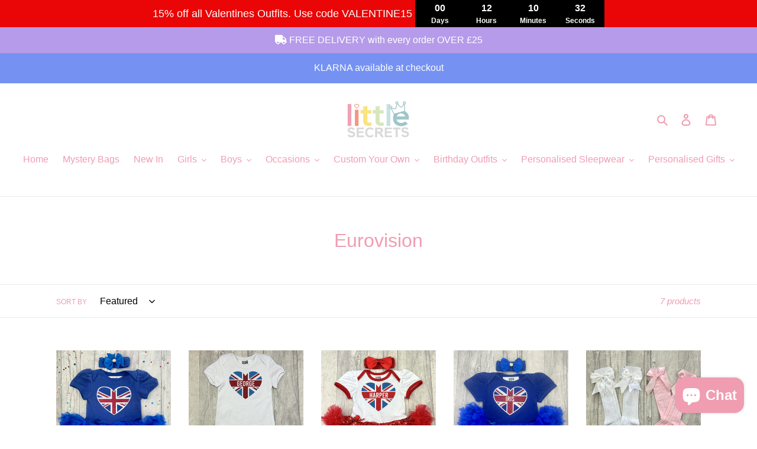

--- FILE ---
content_type: text/javascript
request_url: https://littlesecretsclothing.co.uk/cdn/shop/t/11/assets/theme.js?v=88728178105883605661689069731
body_size: 29958
content:
window.theme=window.theme||{},window.theme=window.theme||{},theme.Sections=function(){this.constructors={},this.instances=[],document.addEventListener("shopify:section:load",this._onSectionLoad.bind(this)),document.addEventListener("shopify:section:unload",this._onSectionUnload.bind(this)),document.addEventListener("shopify:section:select",this._onSelect.bind(this)),document.addEventListener("shopify:section:deselect",this._onDeselect.bind(this)),document.addEventListener("shopify:block:select",this._onBlockSelect.bind(this)),document.addEventListener("shopify:block:deselect",this._onBlockDeselect.bind(this))},theme.Sections.prototype=Object.assign({},theme.Sections.prototype,{_createInstance:function(e,t){var i=e.getAttribute("data-section-id"),s=e.getAttribute("data-section-type");void 0!==(t=t||this.constructors[s])&&(e=Object.assign(new t(e),{id:i,type:s,container:e}),this.instances.push(e))},_onSectionLoad:function(e){e=document.querySelector('[data-section-id="'+e.detail.sectionId+'"]');e&&this._createInstance(e)},_onSectionUnload:function(i){this.instances=this.instances.filter(function(e){var t=e.id===i.detail.sectionId;return t&&"function"==typeof e.onUnload&&e.onUnload(i),!t})},_onSelect:function(t){var e=this.instances.find(function(e){return e.id===t.detail.sectionId});void 0!==e&&"function"==typeof e.onSelect&&e.onSelect(t)},_onDeselect:function(t){var e=this.instances.find(function(e){return e.id===t.detail.sectionId});void 0!==e&&"function"==typeof e.onDeselect&&e.onDeselect(t)},_onBlockSelect:function(t){var e=this.instances.find(function(e){return e.id===t.detail.sectionId});void 0!==e&&"function"==typeof e.onBlockSelect&&e.onBlockSelect(t)},_onBlockDeselect:function(t){var e=this.instances.find(function(e){return e.id===t.detail.sectionId});void 0!==e&&"function"==typeof e.onBlockDeselect&&e.onBlockDeselect(t)},register:function(e,t){this.constructors[e]=t,document.querySelectorAll('[data-section-type="'+e+'"]').forEach(function(e){this._createInstance(e,t)}.bind(this))}}),window.slate=window.slate||{},slate.utils={getParameterByName:function(e,t){t=t||window.location.href,e=e.replace(/[[\]]/g,"\\$&");t=new RegExp("[?&]"+e+"(=([^&#]*)|&|#|$)").exec(t);return t?t[2]?decodeURIComponent(t[2].replace(/\+/g," ")):"":null},resizeSelects:function(e){e.forEach(function(e){var t=document.createElement("span");t.innerHTML=e.selectedOptions[0].label,document.querySelector(".site-footer").appendChild(t);var i=t.offsetWidth+55;t.remove(),e.style.width=i+"px"})},keyboardKeys:{TAB:9,ENTER:13,ESCAPE:27,LEFTARROW:37,RIGHTARROW:39}},window.slate=window.slate||{},slate.rte={wrapTable:function(i){i.tables.forEach(function(e){var t=document.createElement("div");t.classList.add(i.tableWrapperClass),e.parentNode.insertBefore(t,e),t.appendChild(e)})},wrapIframe:function(i){i.iframes.forEach(function(e){var t=document.createElement("div");t.classList.add(i.iframeWrapperClass),e.parentNode.insertBefore(t,e),t.appendChild(e),e.src=e.src})}},window.slate=window.slate||{},slate.a11y={state:{firstFocusable:null,lastFocusable:null},pageLinkFocus:function(e){var t;e&&(t="js-focus-hidden",e.setAttribute("tabIndex","-1"),e.focus(),e.classList.add(t),e.addEventListener("blur",function(){e.classList.remove(t),e.removeAttribute("tabindex")},{once:!0}))},trapFocus:function(e){var t=Array.from(e.container.querySelectorAll('button, [href], input, select, textarea, [tabindex]:not([tabindex^="-"])')).filter(function(e){var t=e.offsetWidth,i=e.offsetHeight;return 0!==t&&0!==i&&"none"!==getComputedStyle(e).getPropertyValue("display")});this.state.firstFocusable=t[0],this.state.lastFocusable=t[t.length-1],e.elementToFocus||(e.elementToFocus=e.container),e.container.setAttribute("tabindex","-1"),e.elementToFocus.focus(),this._setupHandlers(),document.addEventListener("focusin",this._onFocusInHandler),document.addEventListener("focusout",this._onFocusOutHandler)},_setupHandlers:function(){this._onFocusInHandler||(this._onFocusInHandler=this._onFocusIn.bind(this)),this._onFocusOutHandler||(this._onFocusOutHandler=this._onFocusIn.bind(this)),this._manageFocusHandler||(this._manageFocusHandler=this._manageFocus.bind(this))},_onFocusOut:function(){document.removeEventListener("keydown",this._manageFocusHandler)},_onFocusIn:function(e){e.target!==this.state.lastFocusable&&e.target!==this.state.firstFocusable||document.addEventListener("keydown",this._manageFocusHandler)},_manageFocus:function(e){e.keyCode===slate.utils.keyboardKeys.TAB&&(e.target!==this.state.lastFocusable||e.shiftKey||(e.preventDefault(),this.state.firstFocusable.focus()),e.target===this.state.firstFocusable&&e.shiftKey&&(e.preventDefault(),this.state.lastFocusable.focus()))},removeTrapFocus:function(e){e.container&&e.container.removeAttribute("tabindex"),document.removeEventListener("focusin",this._onFocusInHandler)},accessibleLinks:function(e){var n=document.querySelector("body"),r={newWindow:"a11y-new-window-message",external:"a11y-external-message",newWindowExternal:"a11y-new-window-external-message"};void 0!==e.links&&e.links.length||(e.links=document.querySelectorAll("a[href]:not([aria-describedby])")),e.links.forEach(function(e){var t,i,s=e.getAttribute("target"),n=e.getAttribute("rel"),i=(t=e,i=window.location.hostname,t.hostname!==i),s="_blank"===s;i&&e.setAttribute("aria-describedby",r.external),s&&(n&&-1!==n.indexOf("noopener")||(n=void 0===n?"":n+" ",n+="noopener",e.setAttribute("rel",n)),e.setAttribute("aria-describedby",r.newWindow)),i&&s&&e.setAttribute("aria-describedby",r.newWindowExternal)}),function(e){"object"!=typeof e&&(e={});var t,i=Object.assign({newWindow:"Opens in a new window.",external:"Opens external website.",newWindowExternal:"Opens external website in a new window."},e),e=document.createElement("ul"),s="";for(t in i)s+="<li id="+r[t]+">"+i[t]+"</li>";e.setAttribute("hidden",!0),e.innerHTML=s,n.appendChild(e)}(e.messages)}},theme.Images={preload:function(e,t){"string"==typeof e&&(e=[e]);for(var i=0;i<e.length;i++){var s=e[i];this.loadImage(this.getSizedImageUrl(s,t))}},loadImage:function(e){(new Image).src=e},switchImage:function(e,t,i){var s=this.imageSize(t.src),s=this.getSizedImageUrl(e.src,s);i?i(s,e,t):t.src=s},imageSize:function(e){return null!==(e=e.match(/.+_((?:pico|icon|thumb|small|compact|medium|large|grande)|\d{1,4}x\d{0,4}|x\d{1,4})[_\\.@]/))?void 0!==e[2]?e[1]+e[2]:e[1]:null},getSizedImageUrl:function(e,t){if(null===t)return e;if("master"===t)return this.removeProtocol(e);var i=e.match(/\.(jpg|jpeg|gif|png|bmp|bitmap|tiff|tif)(\?v=\d+)?$/i);return null===i?null:(e=e.split(i[0]),i=i[0],this.removeProtocol(e[0]+"_"+t+i))},removeProtocol:function(e){return e.replace(/http(s)?:/,"")}},theme.Currency={formatMoney:function(e,t){"string"==typeof e&&(e=e.replace(".",""));var i="",s=/\{\{\s*(\w+)\s*\}\}/;function n(e,t,i,s){if(i=i||",",s=s||".",isNaN(e)||null===e)return 0;e=(e=(e/100).toFixed(t)).split(".");return e[0].replace(/(\d)(?=(\d\d\d)+(?!\d))/g,"$1"+i)+(e[1]?s+e[1]:"")}switch((t=t||"${{amount}}").match(s)[1]){case"amount":i=n(e,2);break;case"amount_no_decimals":i=n(e,0);break;case"amount_with_comma_separator":i=n(e,2,".",",");break;case"amount_no_decimals_with_comma_separator":i=n(e,0,".",",");break;case"amount_no_decimals_with_space_separator":i=n(e,0," ");break;case"amount_with_apostrophe_separator":i=n(e,2,"'")}return t.replace(s,i)}},slate.Variants=function(){function e(e){this.container=e.container,this.product=e.product,this.originalSelectorId=e.originalSelectorId,this.enableHistoryState=e.enableHistoryState,this.singleOptions=this.container.querySelectorAll(e.singleOptionSelector),this.currentVariant=this._getVariantFromOptions(),this.singleOptions.forEach(function(e){e.addEventListener("change",this._onSelectChange.bind(this))}.bind(this))}return e.prototype=Object.assign({},e.prototype,{_getCurrentOptions:function(){var i=[];return this.singleOptions.forEach(function(e){var t=e.getAttribute("type");("radio"!==t&&"checkbox"!==t||e.checked)&&i.push({value:e.value,index:e.getAttribute("data-index")})}),i},_getVariantFromOptions:function(){var e=this._getCurrentOptions();return this.product.variants.find(function(t){return e.every(function(e){return t[e.index]===e.value})})},_onSelectChange:function(){var e=this._getVariantFromOptions();this.container.dispatchEvent(new CustomEvent("variantChange",{detail:{variant:e},bubbles:!0,cancelable:!0})),e&&(this._updateMasterSelect(e),this._updateImages(e),this._updatePrice(e),this._updateSKU(e),this.currentVariant=e,this.enableHistoryState&&this._updateHistoryState(e))},_updateImages:function(e){var t=e.featured_image||{},i=this.currentVariant.featured_image||{};e.featured_image&&t.src!==i.src&&this.container.dispatchEvent(new CustomEvent("variantImageChange",{detail:{variant:e},bubbles:!0,cancelable:!0}))},_updatePrice:function(e){e.price===this.currentVariant.price&&e.compare_at_price===this.currentVariant.compare_at_price&&e.unit_price===this.currentVariant.unit_price||this.container.dispatchEvent(new CustomEvent("variantPriceChange",{detail:{variant:e},bubbles:!0,cancelable:!0}))},_updateSKU:function(e){e.sku!==this.currentVariant.sku&&this.container.dispatchEvent(new CustomEvent("variantSKUChange",{detail:{variant:e},bubbles:!0,cancelable:!0}))},_updateHistoryState:function(e){history.replaceState&&e&&(e=window.location.protocol+"//"+window.location.host+window.location.pathname+"?variant="+e.id,window.history.replaceState({path:e},"",e))},_updateMasterSelect:function(e){var t=this.container.querySelector(this.originalSelectorId);t&&(t.value=e.id)}}),e}(),this.Shopify=this.Shopify||{},this.Shopify.theme=this.Shopify.theme||{},this.Shopify.theme.PredictiveSearch=function(){"use strict";function d(){var e=Error.call(this);return e.name="Server error",e.message="Something went wrong on the server",e.status=500,e}function u(e){var t=Error.call(this);return t.name="Not found",t.message="Not found",t.status=e,t}function h(){var e=Error.call(this);return e.name="Server error",e.message="Something went wrong on the server",e.status=500,e}function p(e){var t=Error.call(this);return t.name="Content-Type error",t.message="Content-Type was not provided or is of wrong type",t.status=e,t}function m(e){var t=Error.call(this);return t.name="JSON parse error",t.message="JSON syntax error",t.status=e,t}function v(e,t,i,s){var n=Error.call(this);return n.name=t,n.message=i,n.status=e,n.retryAfter=s,n}function f(e,t,i){var s=Error.call(this);return s.name=t,s.message=i,s.status=e,s}function y(e,t,i){var s=Error.call(this);return s.name=t,s.message=i,s.status=e,s}function i(e){this._store={},this._keys=[],e&&e.bucketSize?this.bucketSize=e.bucketSize:this.bucketSize=20}function s(){this.events={}}function n(e){this.eventName=e,this.callbacks=[]}function o(s,n){var r="";return n=n||null,Object.keys(s).forEach(function(e){var t,i=n?n+"["+e+"]":e+"=";switch(t=s[e],Object.prototype.toString.call(t).slice(8,-1).toLowerCase()){case"object":r+=o(s[e],n?i:e);break;case"array":r+=i+"="+s[e].join(",")+"&";break;default:n&&(i+="="),r+=i+encodeURIComponent(s[e])+"&"}}),r}i.prototype.set=function(e,t){var i;return this.count()>=this.bucketSize&&(i=this._keys.splice(0,1),this.delete(i)),this._keys.push(e),this._store[e]=t,this._store},i.prototype.get=function(e){return this._store[e]},i.prototype.has=function(e){return Boolean(this._store[e])},i.prototype.count=function(){return Object.keys(this._store).length},i.prototype.delete=function(e){var t=Boolean(this._store[e]);return delete this._store[e],t&&!this._store[e]},s.prototype.on=function(e,t){var i=this.events[e];i||(i=new n(e),this.events[e]=i),i.registerCallback(t)},s.prototype.off=function(e,t){var i=this.events[e];i&&-1<i.callbacks.indexOf(t)&&(i.unregisterCallback(t),0===i.callbacks.length&&delete this.events[e])},s.prototype.dispatch=function(e,t){e=this.events[e];e&&e.fire(t)},n.prototype.registerCallback=function(e){this.callbacks.push(e)},n.prototype.unregisterCallback=function(e){e=this.callbacks.indexOf(e);-1<e&&this.callbacks.splice(e,1)},n.prototype.fire=function(t){this.callbacks.slice(0).forEach(function(e){e(t)})};var r,a,c,l=(r=function(e,t,o,a,c){var l=new XMLHttpRequest,e=e+"/suggest.json";l.onreadystatechange=function(){if(l.readyState===XMLHttpRequest.DONE){var e=l.getResponseHeader("Content-Type");if(500<=l.status)c(new h);else if(404!==l.status)if("string"==typeof e&&null!==e.toLowerCase().match("application/json"))if(417!==l.status)if(422!==l.status)if(429!==l.status)if(200!==l.status)try{var t=JSON.parse(l.responseText);c(new d(l.status,t.message,t.description))}catch(e){c(new m(l.status))}else try{var i=JSON.parse(l.responseText);i.query=o,a(i)}catch(e){c(new m(l.status))}else try{var s=JSON.parse(l.responseText);c(new v(l.status,s.message,s.description,l.getResponseHeader("Retry-After")))}catch(e){c(new m(l.status))}else try{var n=JSON.parse(l.responseText);c(new y(l.status,n.message,n.description))}catch(e){c(new m(l.status))}else try{var r=JSON.parse(l.responseText);c(new f(l.status,r.message,r.description))}catch(e){c(new m(l.status))}else c(new p(l.status));else c(new u(l.status))}},l.open("get",e+"?q="+encodeURIComponent(o)+"&"+t),l.setRequestHeader("Content-Type","application/json"),l.send()},a=10,c=null,function(){var e=this,t=arguments;clearTimeout(c),c=setTimeout(function(){c=null,r.apply(e,t)},a||0)});function e(e,t){if(!e)throw new TypeError("No params object was specified");this.searchUrl=t,this._retryAfter=null,this._currentQuery=null,this.dispatcher=new s,this.cache=new i({bucketSize:40}),this.queryParams=o(e)}function g(e){return"string"!=typeof e?null:e.trim().replace(" ","-").toLowerCase()}return e.TYPES={PRODUCT:"product",PAGE:"page",ARTICLE:"article"},e.FIELDS={AUTHOR:"author",BODY:"body",PRODUCT_TYPE:"product_type",TAG:"tag",TITLE:"title",VARIANTS_BARCODE:"variants.barcode",VARIANTS_SKU:"variants.sku",VARIANTS_TITLE:"variants.title",VENDOR:"vendor"},e.UNAVAILABLE_PRODUCTS={SHOW:"show",HIDE:"hide",LAST:"last"},e.prototype.query=function(e){try{!function(e){var t;if(null==e)throw(t=new TypeError("'query' is missing")).type="argument",t;if("string"!=typeof e)throw(t=new TypeError("'query' is not a string")).type="argument",t}(e)}catch(e){return void this.dispatcher.dispatch("error",e)}if(""===e)return this;this._currentQuery=g(e);var t=this.cache.get(this._currentQuery);return t?this.dispatcher.dispatch("success",t):l(this.searchUrl,this.queryParams,e,function(e){this.cache.set(g(e.query),e),g(e.query)===this._currentQuery&&(this._retryAfter=null,this.dispatcher.dispatch("success",e))}.bind(this),function(e){e.retryAfter&&(this._retryAfter=e.retryAfter),this.dispatcher.dispatch("error",e)}.bind(this)),this},e.prototype.on=function(e,t){return this.dispatcher.on(e,t),this},e.prototype.off=function(e,t){return this.dispatcher.off(e,t),this},e}(),this.Shopify=this.Shopify||{},this.Shopify.theme=this.Shopify.theme||{},this.Shopify.theme.PredictiveSearchComponent=function(i){"use strict";var s={resources:{type:[(i=i&&i.hasOwnProperty("default")?i.default:i).TYPES.PRODUCT],options:{unavailable_products:i.UNAVAILABLE_PRODUCTS.LAST,fields:[i.FIELDS.TITLE,i.FIELDS.VENDOR,i.FIELDS.PRODUCT_TYPE,i.FIELDS.VARIANTS_TITLE]}}};function e(e){if(!(e&&e.selectors&&e.selectors.input&&n(e.selectors.input)&&e.selectors.result&&n(e.selectors.result)&&e.resultTemplateFct&&o(e.resultTemplateFct)&&e.numberOfResultsTemplateFct&&o(e.numberOfResultsTemplateFct)&&e.loadingResultsMessageTemplateFct&&o(e.loadingResultsMessageTemplateFct))){var t=new TypeError("PredictiveSearchComponent config is not valid");throw t.type="argument",t}this.nodes=(t=e.selectors,{input:document.querySelector(t.input),reset:document.querySelector(t.reset),result:document.querySelector(t.result)}),(t=this.nodes)&&t.input&&t.result&&"INPUT"===t.input.tagName?(this.searchUrl=e.searchUrl||"/search",this._searchKeyword="",this.resultTemplateFct=e.resultTemplateFct,this.numberOfResultsTemplateFct=e.numberOfResultsTemplateFct,this.loadingResultsMessageTemplateFct=e.loadingResultsMessageTemplateFct,this.numberOfResults=e.numberOfResults||4,this.classes={visibleVariant:e.visibleVariant||"predictive-search-wrapper--visible",itemSelected:e.itemSelectedClass||"predictive-search-item--selected",clearButtonVisible:e.clearButtonVisibleClass||"predictive-search__clear-button--visible"},this.selectors={searchResult:e.searchResult||"[data-search-result]"},this.callbacks={onBodyMousedown:(t=e).onBodyMousedown,onBeforeOpen:t.onBeforeOpen,onOpen:t.onOpen,onBeforeClose:t.onBeforeClose,onClose:t.onClose,onInputFocus:t.onInputFocus,onInputKeyup:t.onInputKeyup,onInputBlur:t.onInputBlur,onInputReset:t.onInputReset,onBeforeDestroy:t.onBeforeDestroy,onDestroy:t.onDestroy},(t=this.nodes.input).setAttribute("autocorrect","off"),t.setAttribute("autocomplete","off"),t.setAttribute("autocapitalize","off"),t.setAttribute("spellcheck","false"),this._addInputEventListeners(),this._addBodyEventListener(),this._addAccessibilityAnnouncer(),this._toggleClearButtonVisibility(),this.predictiveSearch=new i(e.PredictiveSearchAPIConfig||s,this.searchUrl),this.predictiveSearch.on("success",this._handlePredictiveSearchSuccess.bind(this)),this.predictiveSearch.on("error",this._handlePredictiveSearchError.bind(this))):console.warn("Could not find valid nodes")}function t(e){return Object.prototype.toString.call(e)}function n(e){return"[object String]"===t(e)}function r(e){return"[object Boolean]"===t(e)}function o(e){return"[object Function]"===t(e)}return e.prototype.isResultVisible=!1,e.prototype.results={},e.prototype._latencyTimer=null,e.prototype._resultNodeClicked=!1,e.prototype._addInputEventListeners=function(){var e=this.nodes.input,t=this.nodes.reset;e&&(this._handleInputFocus=this._handleInputFocus.bind(this),this._handleInputBlur=this._handleInputBlur.bind(this),this._handleInputKeyup=this._handleInputKeyup.bind(this),this._handleInputKeydown=this._handleInputKeydown.bind(this),e.addEventListener("focus",this._handleInputFocus),e.addEventListener("blur",this._handleInputBlur),e.addEventListener("keyup",this._handleInputKeyup),e.addEventListener("keydown",this._handleInputKeydown),t&&(this._handleInputReset=this._handleInputReset.bind(this),t.addEventListener("click",this._handleInputReset)))},e.prototype._removeInputEventListeners=function(){var e=this.nodes.input;e.removeEventListener("focus",this._handleInputFocus),e.removeEventListener("blur",this._handleInputBlur),e.removeEventListener("keyup",this._handleInputKeyup),e.removeEventListener("keydown",this._handleInputKeydown)},e.prototype._addBodyEventListener=function(){this._handleBodyMousedown=this._handleBodyMousedown.bind(this),document.querySelector("body").addEventListener("mousedown",this._handleBodyMousedown)},e.prototype._removeBodyEventListener=function(){document.querySelector("body").removeEventListener("mousedown",this._handleBodyMousedown)},e.prototype._removeClearButtonEventListener=function(){var e=this.nodes.reset;e&&e.removeEventListener("click",this._handleInputReset)},e.prototype._handleBodyMousedown=function(e){this.isResultVisible&&null!==this.nodes&&(e.target.isEqualNode(this.nodes.input)||this.nodes.input.contains(e.target)||e.target.isEqualNode(this.nodes.result)||this.nodes.result.contains(e.target)?this._resultNodeClicked=!0:(!o(this.callbacks.onBodyMousedown)||r(e=this.callbacks.onBodyMousedown(this.nodes))&&e)&&this.close())},e.prototype._handleInputFocus=function(e){if(o(this.callbacks.onInputFocus)){var t=this.callbacks.onInputFocus(this.nodes);if(r(t)&&!t)return!1}return 0<e.target.value.length&&this._search(),!0},e.prototype._handleInputBlur=function(){return setTimeout(function(){if(o(this.callbacks.onInputBlur)){var e=this.callbacks.onInputBlur(this.nodes);if(r(e)&&!e)return!1}return!document.activeElement.isEqualNode(this.nodes.reset)&&(this._resultNodeClicked?this._resultNodeClicked=!1:void this.close())}.bind(this)),!0},e.prototype._addAccessibilityAnnouncer=function(){this._accessibilityAnnouncerDiv=window.document.createElement("div"),this._accessibilityAnnouncerDiv.setAttribute("style","position: absolute !important; overflow: hidden; clip: rect(0 0 0 0); height: 1px; width: 1px; margin: -1px; padding: 0; border: 0;"),this._accessibilityAnnouncerDiv.setAttribute("data-search-announcer",""),this._accessibilityAnnouncerDiv.setAttribute("aria-live","polite"),this._accessibilityAnnouncerDiv.setAttribute("aria-atomic","true"),this.nodes.result.parentElement.appendChild(this._accessibilityAnnouncerDiv)},e.prototype._removeAccessibilityAnnouncer=function(){this.nodes.result.parentElement.removeChild(this._accessibilityAnnouncerDiv)},e.prototype._updateAccessibilityAttributesAfterSelectingElement=function(e,t){this.nodes.input.setAttribute("aria-activedescendant",t.id),e&&e.removeAttribute("aria-selected"),t.setAttribute("aria-selected",!0)},e.prototype._clearAriaActiveDescendant=function(){this.nodes.input.setAttribute("aria-activedescendant","")},e.prototype._announceNumberOfResultsFound=function(e){var t=this._accessibilityAnnouncerDiv.innerHTML,e=this.numberOfResultsTemplateFct(e);t===e&&(e+="&nbsp;"),this._accessibilityAnnouncerDiv.innerHTML=e},e.prototype._announceLoadingState=function(){this._accessibilityAnnouncerDiv.innerHTML=this.loadingResultsMessageTemplateFct()},e.prototype._handleInputKeyup=function(e){if(o(this.callbacks.onInputKeyup)){var t=this.callbacks.onInputKeyup(this.nodes);if(r(t)&&!t)return!1}if(this._toggleClearButtonVisibility(),this.isResultVisible&&null!==this.nodes){if(38===e.keyCode)return this._navigateOption(e,"UP"),!0;if(40===e.keyCode)return this._navigateOption(e,"DOWN"),!0;if(13===e.keyCode)return this._selectOption(),!0;27===e.keyCode&&this.close()}return e.target.value.length<=0?(this.close(),this._setKeyword("")):0<e.target.value.length&&this._search(),!0},e.prototype._handleInputKeydown=function(e){13===e.keyCode&&null!==this._getSelectedOption()&&e.preventDefault(),38!==e.keyCode&&40!==e.keyCode||e.preventDefault()},e.prototype._handleInputReset=function(e){if(e.preventDefault(),o(this.callbacks.onInputReset)){e=this.callbacks.onInputReset(this.nodes);if(r(e)&&!e)return!1}return this.nodes.input.value="",this.nodes.input.focus(),this._toggleClearButtonVisibility(),this.close(),!0},e.prototype._navigateOption=function(e,t){var i,s=this._getSelectedOption();s?"DOWN"===t?(t=s.nextElementSibling)&&(s.classList.remove(this.classes.itemSelected),t.classList.add(this.classes.itemSelected),this._updateAccessibilityAttributesAfterSelectingElement(s,t)):(i=s.previousElementSibling)&&(s.classList.remove(this.classes.itemSelected),i.classList.add(this.classes.itemSelected),this._updateAccessibilityAttributesAfterSelectingElement(s,i)):((i=this.nodes.result.querySelector(this.selectors.searchResult)).classList.add(this.classes.itemSelected),this._updateAccessibilityAttributesAfterSelectingElement(null,i))},e.prototype._getSelectedOption=function(){return this.nodes.result.querySelector("."+this.classes.itemSelected)},e.prototype._selectOption=function(){var e=this._getSelectedOption();e&&e.querySelector("a, button").click()},e.prototype._search=function(){var e=this.nodes.input.value;this._searchKeyword!==e&&(clearTimeout(this._latencyTimer),this._latencyTimer=setTimeout(function(){this.results.isLoading=!0,this._announceLoadingState(),this.nodes.result.classList.add(this.classes.visibleVariant),this.nodes.result.innerHTML=this.resultTemplateFct(this.results)}.bind(this),500),this.predictiveSearch.query(e),this._setKeyword(e))},e.prototype._handlePredictiveSearchSuccess=function(e){clearTimeout(this._latencyTimer),this.results=e.resources.results,this.results.isLoading=!1,this.results.products=this.results.products.slice(0,this.numberOfResults),this.results.canLoadMore=this.numberOfResults<=this.results.products.length,this.results.searchQuery=this.nodes.input.value,0<this.results.products.length||this.results.searchQuery?(this.nodes.result.innerHTML=this.resultTemplateFct(this.results),this._announceNumberOfResultsFound(this.results),this.open()):(this.nodes.result.innerHTML="",this._closeOnNoResults())},e.prototype._handlePredictiveSearchError=function(){clearTimeout(this._latencyTimer),this.nodes.result.innerHTML="",this._closeOnNoResults()},e.prototype._closeOnNoResults=function(){this.nodes&&this.nodes.result.classList.remove(this.classes.visibleVariant),this.isResultVisible=!1},e.prototype._setKeyword=function(e){this._searchKeyword=e},e.prototype._toggleClearButtonVisibility=function(){this.nodes.reset&&(0<this.nodes.input.value.length?this.nodes.reset.classList.add(this.classes.clearButtonVisible):this.nodes.reset.classList.remove(this.classes.clearButtonVisible))},e.prototype.open=function(){if(!this.isResultVisible){if(o(this.callbacks.onBeforeOpen)){var e=this.callbacks.onBeforeOpen(this.nodes);if(r(e)&&!e)return!1}return this.nodes.result.classList.add(this.classes.visibleVariant),this.nodes.input.setAttribute("aria-expanded",!0),this.isResultVisible=!0,o(this.callbacks.onOpen)&&this.callbacks.onOpen(this.nodes)||!0}},e.prototype.close=function(){if(!this.isResultVisible)return!0;if(o(this.callbacks.onBeforeClose)){var e=this.callbacks.onBeforeClose(this.nodes);if(r(e)&&!e)return!1}return this.nodes&&this.nodes.result.classList.remove(this.classes.visibleVariant),this.nodes.input.setAttribute("aria-expanded",!1),this._clearAriaActiveDescendant(),this._setKeyword(""),o(this.callbacks.onClose)&&this.callbacks.onClose(this.nodes),this.isResultVisible=!1,this.results={},!0},e.prototype.destroy=function(){if(this.close(),o(this.callbacks.onBeforeDestroy)){var e=this.callbacks.onBeforeDestroy(this.nodes);if(r(e)&&!e)return!1}return this.nodes.result.classList.remove(this.classes.visibleVariant),(e=this.nodes.input).removeAttribute("autocorrect","off"),e.removeAttribute("autocomplete","off"),e.removeAttribute("autocapitalize","off"),e.removeAttribute("spellcheck","false"),this._removeInputEventListeners(),this._removeBodyEventListener(),this._removeAccessibilityAnnouncer(),this._removeClearButtonEventListener(),o(this.callbacks.onDestroy)&&this.callbacks.onDestroy(this.nodes),!0},e.prototype.clearAndClose=function(){this.nodes.input.value="",this.close()},e}(Shopify.theme.PredictiveSearch),window.theme=window.theme||{},theme.TouchEvents=function(e,t){this.axis,this.checkEvents=[],this.eventHandlers={},this.eventModel={},this.events=[["touchstart","touchmove","touchend","touchcancel"],["pointerdown","pointermove","pointerup","pointercancel"],["mousedown","mousemove","mouseup"]],this.eventType,this.difference={},this.direction,this.start={},this.element=e,this.options=Object.assign({},{dragThreshold:10,start:function(){},move:function(){},end:function(){}},t),this.checkEvents=this._getCheckEvents(),this.eventModel=this._getEventModel(),this._setupEventHandlers()},theme.TouchEvents.prototype=Object.assign({},theme.TouchEvents.prototype,{destroy:function(){this.element.removeEventListener("dragstart",this.eventHandlers.preventDefault),this.element.removeEventListener(this.events[this.eventModel][0],this.eventHandlers.touchStart),this.eventModel||this.element.removeEventListener(this.events[2][0],this.eventHandlers.touchStart),this.element.removeEventListener("click",this.eventHandlers.preventClick)},_setupEventHandlers:function(){this.eventHandlers.preventDefault=this._preventDefault.bind(this),this.eventHandlers.preventClick=this._preventClick.bind(this),this.eventHandlers.touchStart=this._touchStart.bind(this),this.eventHandlers.touchMove=this._touchMove.bind(this),this.eventHandlers.touchEnd=this._touchEnd.bind(this),this.element.addEventListener("dragstart",this.eventHandlers.preventDefault),this.element.addEventListener(this.events[this.eventModel][0],this.eventHandlers.touchStart),this.eventModel||this.element.addEventListener(this.events[2][0],this.eventHandlers.touchStart),this.element.addEventListener("click",this.eventHandlers.preventClick)},_touchStart:function(e){this.eventType=this.eventModel,"mousedown"!==e.type||this.eventModel||(this.eventType=2),this.checkEvents[this.eventType](e)||(this.eventType&&this._preventDefault(e),document.addEventListener(this.events[this.eventType][1],this.eventHandlers.touchMove),document.addEventListener(this.events[this.eventType][2],this.eventHandlers.touchEnd),this.eventType<2&&document.addEventListener(this.events[this.eventType][3],this.eventHandlers.touchEnd),this.start={xPosition:(this.eventType?e:e.touches[0]).clientX,yPosition:(this.eventType?e:e.touches[0]).clientY,time:(new Date).getTime()},Object.keys(this.difference).forEach(function(e){delete this.difference[e]}.bind(this)),this.options.start(e))},_touchMove:function(e){this.difference=this._getDifference(e),document["on"+this.events[this.eventType][1]]=function(e){this._preventDefault(e)}.bind(this),this.axis?"xPosition"===this.axis?this.direction=this.difference.xPosition<0?"left":"right":"yPosition"===this.axis&&(this.direction=this.difference.yPosition<0?"up":"down"):this.options.dragThreshold<Math.abs(this.difference.xPosition)?this.axis="xPosition":this.options.dragThreshold<Math.abs(this.difference.yPosition)?this.axis="yPosition":this.axis=!1,this.options.move(e,this.direction,this.difference)},_touchEnd:function(e){document.removeEventListener(this.events[this.eventType][1],this.eventHandlers.touchMove),document.removeEventListener(this.events[this.eventType][2],this.eventHandlers.touchEnd),this.eventType<2&&document.removeEventListener(this.events[this.eventType][3],this.eventHandlers.touchEnd),document["on"+this.events[this.eventType][1]]=function(){return!0},this.options.end(e,this.direction,this.difference),this.axis=!1},_getDifference:function(e){return{xPosition:(this.eventType?e:e.touches[0]).clientX-this.start.xPosition,yPosition:(this.eventType?e:e.touches[0]).clientY-this.start.yPosition,time:(new Date).getTime()-this.start.time}},_getCheckEvents:function(){return[function(e){return e.touches&&1<e.touches.length||e.scale&&1!==e.scale},function(e){return!e.isPrimary||e.buttons&&1!==e.buttons||"touch"!==e.pointerType&&"pen"!==e.pointerType},function(e){return e.buttons&&1!==e.buttons}]},_getEventModel:function(){return window.navigator.pointerEnabled?1:0},_preventDefault:function(e){e.preventDefault?e.preventDefault():e.returnValue=!1},_preventClick:function(e){Math.abs(this.difference.xPosition)>this.options.dragThreshold&&this._preventDefault(e)}}),theme.Drawers=function(){function e(e,t,i){var s="js-drawer-open",s={selectors:{openVariant:"."+s+"-"+t,close:".js-drawer-close"},classes:{open:s,openVariant:s+"-"+t},withPredictiveSearch:!1};if(this.nodes={parents:[document.documentElement,document.body],page:document.getElementById("PageContainer")},this.eventHandlers={},this.config=Object.assign({},s,i),this.position=t,this.drawer=document.getElementById(e),!this.drawer)return!1;this.drawerIsOpen=!1,this.init()}return e.prototype.init=function(){document.querySelector(this.config.selectors.openVariant).addEventListener("click",this.open.bind(this)),this.drawer.querySelector(this.config.selectors.close).addEventListener("click",this.close.bind(this))},e.prototype.open=function(e){var t=!1;if(e?e.preventDefault():t=!0,e&&e.stopPropagation&&(e.stopPropagation(),this.activeSource=e.currentTarget),this.drawerIsOpen&&!t)return this.close();this.config.withPredictiveSearch||theme.Helpers.prepareTransition(this.drawer),this.nodes.parents.forEach(function(e){e.classList.add(this.config.classes.open,this.config.classes.openVariant)}.bind(this)),this.drawerIsOpen=!0,this.config.onDrawerOpen&&"function"==typeof this.config.onDrawerOpen&&(t||this.config.onDrawerOpen()),this.activeSource&&this.activeSource.hasAttribute("aria-expanded")&&this.activeSource.setAttribute("aria-expanded","true");t={container:this.drawer};return this.config.elementToFocusOnOpen&&(t.elementToFocus=this.config.elementToFocusOnOpen),slate.a11y.trapFocus(t),this.bindEvents(),this},e.prototype.close=function(){this.drawerIsOpen&&(document.activeElement.dispatchEvent(new CustomEvent("blur",{bubbles:!0,cancelable:!0})),this.config.withPredictiveSearch||theme.Helpers.prepareTransition(this.drawer),this.nodes.parents.forEach(function(e){e.classList.remove(this.config.classes.open,this.config.classes.openVariant)}.bind(this)),this.activeSource&&this.activeSource.hasAttribute("aria-expanded")&&this.activeSource.setAttribute("aria-expanded","false"),this.drawerIsOpen=!1,slate.a11y.removeTrapFocus({container:this.drawer}),this.unbindEvents(),this.config.onDrawerClose&&"function"==typeof this.config.onDrawerClose&&this.config.onDrawerClose())},e.prototype.bindEvents=function(){this.eventHandlers.drawerKeyupHandler=function(e){return 27!==e.keyCode||(this.close(),!1)}.bind(this),this.eventHandlers.drawerTouchmoveHandler=function(){return!1},this.eventHandlers.drawerClickHandler=function(){return this.close(),!1}.bind(this),document.body.addEventListener("keyup",this.eventHandlers.drawerKeyupHandler),this.nodes.page.addEventListener("touchmove",this.eventHandlers.drawerTouchmoveHandler),this.nodes.page.addEventListener("click",this.eventHandlers.drawerClickHandler)},e.prototype.unbindEvents=function(){this.nodes.page.removeEventListener("touchmove",this.eventHandlers.drawerTouchmoveHandler),this.nodes.page.removeEventListener("click",this.eventHandlers.drawerClickHandler),document.body.removeEventListener("keyup",this.eventHandlers.drawerKeyupHandler)},e}(),theme.Helpers=function(){var e=!1,t="prevent-scrolling",i=window.pageYOffset;return{setTouch:function(){e=!0},isTouch:function(){return e},enableScrollLock:function(){i=window.pageYOffset,document.body.style.top="-"+i+"px",document.body.classList.add(t)},disableScrollLock:function(){document.body.classList.remove(t),document.body.style.removeProperty("top"),window.scrollTo(0,i)},debounce:function(s,n,r){var o;return function(){var e=this,t=arguments,i=r&&!o;clearTimeout(o),o=setTimeout(function(){o=null,r||s.apply(e,t)},n),i&&s.apply(e,t)}},getScript:function(r,o){return new Promise(function(i,s){var n=document.createElement("script"),e=o||document.getElementsByTagName("script")[0];function t(e,t){!t&&n.readyState&&!/loaded|complete/.test(n.readyState)||(n.onload=null,n.onreadystatechange=null,n=void 0,(t?s:i)())}n.async=!0,n.defer=!0,n.onload=t,n.onreadystatechange=t,n.src=r,e.parentNode.insertBefore(n,e)})},prepareTransition:function(t){t.addEventListener("transitionend",function(e){e.currentTarget.classList.remove("is-transitioning")},{once:!0});var i=0;["transition-duration","-moz-transition-duration","-webkit-transition-duration","-o-transition-duration"].forEach(function(e){e=getComputedStyle(t)[e];e&&(e.replace(/\D/g,""),i=i||parseFloat(e))}),0!==i&&(t.classList.add("is-transitioning"),t.offsetWidth)},serialize:function(e){var i=[];return Array.prototype.slice.call(e.elements).forEach(function(t){!t.name||t.disabled||-1<["file","reset","submit","button"].indexOf(t.type)||("select-multiple"!==t.type?-1<["checkbox","radio"].indexOf(t.type)&&!t.checked||i.push(encodeURIComponent(t.name)+"="+encodeURIComponent(t.value)):Array.prototype.slice.call(t.options).forEach(function(e){e.selected&&i.push(encodeURIComponent(t.name)+"="+encodeURIComponent(e.value))}))}),i.join("&")},cookiesEnabled:function(){var e=navigator.cookieEnabled;return e||(document.cookie="testcookie",e=-1!==document.cookie.indexOf("testcookie")),e},promiseStylesheet:function(e){var i=e||theme.stylesheet;return void 0===this.stylesheetPromise&&(this.stylesheetPromise=new Promise(function(e){var t=document.querySelector('link[href="'+i+'"]');t.loaded&&e(),t.addEventListener("load",function(){setTimeout(e,0)})})),this.stylesheetPromise}}}(),theme.LibraryLoader=function(){var l="link",d="script",u={requested:"requested",loaded:"loaded"},e="https://cdn.shopify.com/shopifycloud/",h={plyrShopifyStyles:{tagId:"plyr-shopify-styles",src:e+"plyr/v2.0/shopify-plyr.css",type:l},modelViewerUiStyles:{tagId:"shopify-model-viewer-ui-styles",src:e+"model-viewer-ui/assets/v1.0/model-viewer-ui.css",type:l}};return{load:function(e,t){var i,s,n,r,o,a,c=h[e];if(c&&c.status!==u.requested)if(t=t||function(){},c.status!==u.loaded){switch(c.status=u.requested,c.type){case d:r=c,o=t,(a=document.createElement("script")).src=r.src,a.addEventListener("load",function(){r.status=u.loaded,o()}),i=a;break;case l:s=c,n=t,(a=document.createElement("link")).href=s.src,a.rel="stylesheet",a.type="text/css",a.addEventListener("load",function(){s.status=u.loaded,n()}),i=a}i.id=c.tagId,c.element=i;e=document.getElementsByTagName(c.type)[0];e.parentNode.insertBefore(i,e)}else t()}}}(),window.theme=window.theme||{},theme.Header=function(){var s={body:"body",navigation:"#AccessibleNav",siteNavHasDropdown:"[data-has-dropdowns]",siteNavChildLinks:".site-nav__child-link",siteNavActiveDropdown:".site-nav--active-dropdown",siteNavHasCenteredDropdown:".site-nav--has-centered-dropdown",siteNavCenteredDropdown:".site-nav__dropdown--centered",siteNavLinkMain:".site-nav__link--main",siteNavChildLink:".site-nav__link--last",siteNavDropdown:".site-nav__dropdown",siteHeader:".site-header"},n={activeClass:"site-nav--active-dropdown",childLinkClass:"site-nav__child-link",rightDropdownClass:"site-nav__dropdown--right",leftDropdownClass:"site-nav__dropdown--left"},r={};function t(e){e.stopImmediatePropagation()}function i(){r.activeDropdown&&(r.activeDropdown.querySelector(s.siteNavLinkMain).setAttribute("aria-expanded","false"),r.activeDropdown.classList.remove(n.activeClass),r.activeDropdown=document.querySelector(s.siteNavActiveDropdown),window.removeEventListener("keyup",c),document.body.removeEventListener("click",i))}function o(e){e.forEach(function(e){var t,i=e.querySelector(s.siteNavDropdown);i&&(e=(t=e).getBoundingClientRect(),t=t.ownerDocument.defaultView,e=e.left+t.pageXOffset,(t=Math.floor(r.siteHeader.offsetWidth)/2)<e?(i.classList.remove(n.leftDropdownClass),i.classList.add(n.rightDropdownClass)):(i.classList.remove(n.rightDropdownClass),i.classList.add(n.leftDropdownClass)))})}function a(){document.querySelectorAll(s.siteNavHasCenteredDropdown).forEach(function(e){var t=e.querySelector(s.siteNavCenteredDropdown),e=e.offsetTop+41;t.style.top=e+"px"})}function c(e){27===e.keyCode&&i()}function l(){e()}function d(e){e=e.currentTarget;e.classList.contains(n.activeClass)?i():((e=e).classList.add(n.activeClass),r.activeDropdown&&i(),(r.activeDropdown=e).querySelector(s.siteNavLinkMain).setAttribute("aria-expanded","true"),setTimeout(function(){window.addEventListener("keyup",c),document.body.addEventListener("click",i)},250))}function u(){setTimeout(function(){!document.activeElement.classList.contains(n.childLinkClass)&&r.activeDropdown&&i()})}var e=theme.Helpers.debounce(function(){o(document.querySelectorAll(s.siteNavHasDropdown)),a()},50);return{init:function(){var e;e=document.querySelector(s.navigation),r={nav:e,topLevel:document.querySelectorAll(s.siteNavLinkMain),parents:e.querySelectorAll(s.siteNavHasDropdown),subMenuLinks:document.querySelectorAll(s.siteNavChildLinks),activeDropdown:document.querySelector(s.siteNavActiveDropdown),siteHeader:document.querySelector(s.siteHeader),siteNavChildLink:document.querySelectorAll(s.siteNavChildLink)},o(document.querySelectorAll(s.siteNavHasDropdown)),a(),r.parents.forEach(function(e){e.addEventListener("click",d)}),r.siteNavChildLink.forEach(function(e){e.addEventListener("focusout",u)}),r.topLevel.forEach(function(e){e.addEventListener("focus",i)}),r.subMenuLinks.forEach(function(e){e.addEventListener("click",t)}),window.addEventListener("resize",l)},unload:function(){r.topLevel.forEach(function(e){e.removeEventListener("focus",i)}),r.subMenuLinks.forEach(function(e){e.removeEventListener("click",t)}),r.parents.forEach(function(e){e.removeEventListener("click",d)}),r.siteNavChildLink.forEach(function(e){e.removeEventListener("focusout",u)}),window.removeEventListener("resize",l),window.removeEventListener("keyup",c),document.body.removeEventListener("click",i)}}}(),window.theme=window.theme||{},theme.MobileNav=function(){var r,o,i,a={mobileNavOpenIcon:"mobile-nav--open",mobileNavCloseIcon:"mobile-nav--close",navLinkWrapper:"mobile-nav__item",navLink:"mobile-nav__link",subNavLink:"mobile-nav__sublist-link",return:"mobile-nav__return-btn",subNavActive:"is-active",subNavClosing:"is-closing",navOpen:"js-menu--is-open",subNavShowing:"sub-nav--is-open",thirdNavShowing:"third-nav--is-open",subNavToggleBtn:"js-toggle-submenu"},c={},l=1,e="(min-width: "+theme.breakpoints.medium+"px)",t=window.matchMedia(e);function s(){t.matches&&c.mobileNavContainer.classList.contains(a.navOpen)&&u()}function n(){var e;c.mobileNavToggle.classList.contains(a.mobileNavCloseIcon)?u():(e=c.siteHeader.offsetHeight,theme.Helpers.prepareTransition(c.mobileNavContainer),c.mobileNavContainer.classList.add(a.navOpen),c.mobileNavContainer.style.transform="translateY("+e+"px)",c.pageContainer.style.transform="translate3d(0, "+c.mobileNavContainer.scrollHeight+"px, 0)",slate.a11y.trapFocus({container:c.sectionHeader,elementToFocus:c.mobileNavToggle}),c.mobileNavToggle.classList.add(a.mobileNavCloseIcon),c.mobileNavToggle.classList.remove(a.mobileNavOpenIcon),c.mobileNavToggle.setAttribute("aria-expanded",!0),window.addEventListener("keyup",d))}function d(e){27===e.which&&u()}function u(){theme.Helpers.prepareTransition(c.mobileNavContainer),c.mobileNavContainer.classList.remove(a.navOpen),c.mobileNavContainer.style.transform="translateY(-100%)",c.pageContainer.setAttribute("style",""),slate.a11y.trapFocus({container:document.querySelector("html"),elementToFocus:document.body}),c.mobileNavContainer.addEventListener("transitionend",h,{once:!0}),c.mobileNavToggle.classList.add(a.mobileNavOpenIcon),c.mobileNavToggle.classList.remove(a.mobileNavCloseIcon),c.mobileNavToggle.setAttribute("aria-expanded",!1),c.mobileNavToggle.focus(),window.removeEventListener("keyup",d),window.scrollTo(0,0)}function h(){slate.a11y.removeTrapFocus({container:c.mobileNav})}function p(e){var t;r||(e=(t=e.currentTarget).classList.contains(a.return),r=!0,e?(document.querySelectorAll("."+a.subNavToggleBtn+"[data-level='"+(l-1)+"']").forEach(function(e){e.classList.remove(a.subNavActive)}),i&&i.classList.remove(a.subNavActive)):t.classList.add(a.subNavActive),function(e){var t=e?document.querySelector('.mobile-nav__dropdown[data-parent="'+e+'"]'):c.mobileNav;l=t.dataset.level?Number(t.dataset.level):1,o&&(theme.Helpers.prepareTransition(o),o.classList.add(a.subNavClosing));var i=(o=t).offsetHeight,s=2<l?a.thirdNavShowing:a.subNavShowing;c.mobileNavContainer.style.height=i+"px",c.mobileNavContainer.classList.remove(a.thirdNavShowing),c.mobileNavContainer.classList.add(s),e||c.mobileNavContainer.classList.remove(a.thirdNavShowing,a.subNavShowing);var n=1===l?c.sectionHeader:t;c.mobileNavContainer.addEventListener("transitionend",function e(){slate.a11y.trapFocus({container:n}),c.mobileNavContainer.removeEventListener("transitionend",e),r=!1},{once:!0}),c.pageContainer.style.transform="translateY("+i+"px)",o.classList.remove(a.subNavClosing)}((i=t).getAttribute("data-target")))}return{init:function(){(c={pageContainer:document.querySelector("#PageContainer"),siteHeader:document.querySelector(".site-header"),mobileNavToggle:document.querySelector(".js-mobile-nav-toggle"),mobileNavContainer:document.querySelector(".mobile-nav-wrapper"),mobileNav:document.querySelector("#MobileNav"),sectionHeader:document.querySelector("#shopify-section-header"),subNavToggleBtns:document.querySelectorAll("."+a.subNavToggleBtn)}).mobileNavToggle&&c.mobileNavToggle.addEventListener("click",n),c.subNavToggleBtns.forEach(function(e){e.addEventListener("click",p)}),t.addListener(s)},unload:function(){t.removeListener(s)},closeMobileNav:u}}(),window.Modals=function(){function e(e,t,i){t={close:".js-modal-close",open:".js-modal-open-"+t,openClass:"modal--is-active",closeModalOnClick:!1};if(this.modal=document.getElementById(e),!this.modal)return!1;this.nodes={parents:[document.querySelector("html"),document.body]},this.config=Object.assign(t,i),this.modalIsOpen=!1,this.focusOnOpen=this.config.focusOnOpen?document.getElementById(this.config.focusOnOpen):this.modal,this.openElement=document.querySelector(this.config.open),this.init()}return e.prototype.init=function(){this.openElement.addEventListener("click",this.open.bind(this)),this.modal.querySelector(this.config.close).addEventListener("click",this.closeModal.bind(this))},e.prototype.open=function(e){var t=this,i=!1;this.modalIsOpen||(e?e.preventDefault():i=!0,e&&e.stopPropagation&&e.stopPropagation(),this.modalIsOpen&&!i&&this.closeModal(),this.modal.classList.add(this.config.openClass),this.nodes.parents.forEach(function(e){e.classList.add(t.config.openClass)}),this.modalIsOpen=!0,slate.a11y.trapFocus({container:this.modal,elementToFocus:this.focusOnOpen}),this.bindEvents())},e.prototype.closeModal=function(){var t;this.modalIsOpen&&(document.activeElement.blur(),this.modal.classList.remove(this.config.openClass),(t=this).nodes.parents.forEach(function(e){e.classList.remove(t.config.openClass)}),this.modalIsOpen=!1,slate.a11y.removeTrapFocus({container:this.modal}),this.openElement.focus(),this.unbindEvents())},e.prototype.bindEvents=function(){this.keyupHandler=this.keyupHandler.bind(this),this.clickHandler=this.clickHandler.bind(this),document.body.addEventListener("keyup",this.keyupHandler),document.body.addEventListener("click",this.clickHandler)},e.prototype.unbindEvents=function(){document.body.removeEventListener("keyup",this.keyupHandler),document.body.removeEventListener("click",this.clickHandler)},e.prototype.keyupHandler=function(e){27===e.keyCode&&this.closeModal()},e.prototype.clickHandler=function(e){this.config.closeModalOnClick&&!this.modal.contains(e.target)&&this.closeModal()},e}(),function(){var e=document.querySelector(".return-link");function t(e){var t=document.createElement("a");return t.ref=e,t.hostname}document.referrer&&e&&window.history.length&&e.addEventListener("click",function(e){e.preventDefault();e=t(document.referrer);return t(window.location.href)===e&&history.back(),!1},{once:!0})}(),theme.Slideshow=function(){var i="[data-slider-button]",s="[data-slider-indicators]",n="[data-slider-pause]",r="[data-slider]",o="[data-slider-item]",a="[data-slider-item-link]",c="[data-slider-track]",l="[data-slider-container]",t="slideshow__pause--is-paused",d="slick-active",u="slick-initialized",h="slideshow__slide--active",p="data-slider-button-next";function e(e,t){this.container=e,this.slider=this.container.querySelector(r),this.slider&&(this.eventHandlers={},this.lastSlide=0,this.slideIndex=0,this.sliderContainer=null,this.slides=[],this.options=Object.assign({},{autoplay:!1,canUseKeyboardArrows:!0,canUseTouchEvents:!1,slideActiveClass:h,slideInterval:0,slidesToShow:0,slidesToScroll:1,type:"fade"},t),this.sliderContainer=this.slider.querySelector(l),this.adaptHeight="true"===this.sliderContainer.getAttribute("data-adapt-height"),this.slides=Array.from(this.sliderContainer.querySelectorAll(o)),this.lastSlide=this.slides.length-1,this.buttons=this.container.querySelectorAll(i),this.pause=this.container.querySelector(n),this.indicators=this.container.querySelectorAll(s),this.slides.length<=1||(this.timeout=250,this.options.autoplay&&this.startAutoplay(),this.adaptHeight&&this.setSlideshowHeight(),"slide"===this.options.type?(this.isFirstSlide=!1,this.isLastSlide=!1,this.sliderItemWidthTotal=0,this.sliderTrack=this.slider.querySelector(c),this.sliderItemWidthTotal=0,theme.Helpers.promiseStylesheet().then(function(){this._setupSlideType()}.bind(this))):this.setupSlider(0),this._setupEventHandlers()))}return e.prototype=Object.assign({},e.prototype,{previousSlide:function(){this._move()},nextSlide:function(){this._move("next")},setSlide:function(e){this._setPosition(Number(e))},startAutoplay:function(){this.isAutoPlaying=!0,window.clearTimeout(this.autoTimeOut),this.autoTimeOut=window.setTimeout(function(){var e=this._getNextSlideIndex("next");this._setPosition(e)}.bind(this),this.options.slideInterval)},stopAutoplay:function(){this.isAutoPlaying=!1,window.clearTimeout(this.autoTimeOut)},setupSlider:function(e){this.slideIndex=e,this.indicators.length&&this._setActiveIndicator(e),this._setupActiveSlide(e)},destroy:function(){this.adaptHeight&&window.removeEventListener("resize",this.eventHandlers.debounceResize),this.container.removeEventListener("focus",this.eventHandlers.focus,!0),this.slider.removeEventListener("focusin",this.eventHandlers.focusIn,!0),this.slider.removeEventListener("focusout",this.eventHandlers.focusOut,!0),this.container.removeEventListener("blur",this.eventHandlers.blur,!0),this.buttons&&this.buttons.forEach(function(e){e.removeEventListener("click",this.eventHandlers.clickButton)}.bind(this)),this.indicators.forEach(function(e){e.childNodes.forEach(function(e){e.firstElementChild.removeEventListener("click",this.eventHandlers.onClickIndicator),e.firstElementChild.removeEventListener("keydown",this.eventHandlers.onKeydownIndicator)},this)},this),"slide"===this.options.type&&(window.removeEventListener("resize",this.eventHandlers.debounceResizeSlideIn),this.touchEvents&&this.options.canUseTouchEvents&&(this.touchEvents.destroy(),this.touchEvents=null))},_setupEventHandlers:function(){this.eventHandlers.focus=this._onFocus.bind(this),this.eventHandlers.focusIn=this._onFocusIn.bind(this),this.eventHandlers.focusOut=this._onFocusOut.bind(this),this.eventHandlers.blur=this._onBlur.bind(this),this.eventHandlers.keyUp=this._onKeyUp.bind(this),this.eventHandlers.clickButton=this._onClickButton.bind(this),this.eventHandlers.onClickIndicator=this._onClickIndicator.bind(this),this.eventHandlers.onKeydownIndicator=this._onKeydownIndicator.bind(this),this.eventHandlers.onClickPause=this._onClickPause.bind(this),this.adaptHeight&&(this.eventHandlers.debounceResize=theme.Helpers.debounce(function(){this.setSlideshowHeight()}.bind(this),50),window.addEventListener("resize",this.eventHandlers.debounceResize)),this.container.addEventListener("focus",this.eventHandlers.focus,!0),this.slider.addEventListener("focusin",this.eventHandlers.focusIn,!0),this.slider.addEventListener("focusout",this.eventHandlers.focusOut,!0),this.container.addEventListener("blur",this.eventHandlers.blur,!0),this.buttons&&this.buttons.forEach(function(e){e.addEventListener("click",this.eventHandlers.clickButton)}.bind(this)),this.pause&&this.pause.addEventListener("click",this.eventHandlers.onClickPause),this.indicators.forEach(function(e){e.childNodes.forEach(function(e){e.firstElementChild.addEventListener("click",this.eventHandlers.onClickIndicator),e.firstElementChild.addEventListener("keydown",this.eventHandlers.onKeydownIndicator)},this)},this),"slide"===this.options.type&&(this.eventHandlers.debounceResizeSlideIn=theme.Helpers.debounce(function(){this.sliderItemWidthTotal=0,this._setupSlideType(!0)}.bind(this),50),window.addEventListener("resize",this.eventHandlers.debounceResizeSlideIn),this.options.canUseTouchEvents&&this.options.slidesToScroll<this.slides.length&&this._setupTouchEvents())},_setupTouchEvents:function(){this.touchEvents=new theme.TouchEvents(this.sliderTrack,{start:function(){this._onTouchStart()}.bind(this),move:function(e,t,i){this._onTouchMove(e,t,i)}.bind(this),end:function(e,t,i){this._onTouchEnd(e,t,i)}.bind(this)})},_setupSlideType:function(e){this.sliderItemWidth=Math.floor(this.sliderContainer.offsetWidth/this.options.slidesToShow),this.sliderTranslateXMove=this.sliderItemWidth*this.options.slidesToScroll,e||this.sliderContainer.classList.add(u),this.slides.forEach(function(e,t){var i=e.querySelector(a);e.style.width=this.sliderItemWidth+"px",e.setAttribute("aria-hidden",!0),e.setAttribute("tabindex",-1),this.sliderItemWidthTotal=this.sliderItemWidthTotal+e.offsetWidth,i&&i.setAttribute("tabindex",-1),t<this.options.slidesToShow&&(e.setAttribute("aria-hidden",!1),e.classList.add(this.options.slideActiveClass),i&&i.setAttribute("tabindex",0))},this),this.sliderTrack.style.width=Math.floor(this.sliderItemWidthTotal)+"px",this.sliderTrack.style.transform="translateX(-0px)",this.buttons.length&&(this.buttons[0].setAttribute("aria-disabled",!0),this.buttons[1].removeAttribute("aria-disabled")),this.indicators.length&&this._setActiveIndicator(0)},_onTouchStart:function(){this.touchStartPosition=this._getTranslateXPosition()},_onTouchMove:function(e,t,i){Shopify.designMode&&(e.clientX<=80||e.clientX>=window.innerWidth-80)?e.target.dispatchEvent(new MouseEvent("mouseup",{bubbles:!0,cancelable:!0})):"left"!==t&&"right"!==t||(this.touchMovePosition=this.touchStartPosition+i.xPosition,this.sliderTrack.style.transform="translateX("+this.touchMovePosition+"px")},_onTouchEnd:function(e,t,i){var s=0;0!==Object.keys(i).length&&(i="left"===t?"next":"","left"===t?s=this._isNextTranslateXLast(this.touchStartPosition)?this.touchStartPosition:this.touchStartPosition-this.sliderTranslateXMove:(s=this.touchStartPosition+this.sliderTranslateXMove,this._isNextTranslateXFirst(this.touchStartPosition)&&(s=0)),this.slideIndex=this._getNextSlideIndex(i),this.sliderTrack.style.transition="transform 500ms ease 0s",this.sliderTrack.style.transform="translateX("+s+"px",window.setTimeout(function(){this.sliderTrack.style.transition=""}.bind(this),500),this._verifyFirstLastSlideTranslateX(s),this._postTransitionEnd())},_onClickButton:function(e){var t;1<e.detail||(e=(t=e.currentTarget).hasAttribute(p),"slide"===this.options.type&&"true"===t.getAttribute("aria-disabled")||(this.options.autoplay&&this.isAutoPlaying&&this.stopAutoplay(),e?this.nextSlide():this.previousSlide()))},_onClickIndicator:function(e){e.preventDefault(),e.target.classList.contains(d)||(this.options.autoplay&&this.isAutoPlaying&&this.stopAutoplay(),this.slideIndex=Number(e.target.dataset.slideNumber),this.goToSlideByIndex(this.slideIndex))},goToSlideByIndex:function(e){var t;this._setPosition(e),"slide"===this.options.type&&this.sliderTrack&&(this.sliderTrack.style.transition="transform 500ms ease 0s",t=e*this.slides[0].offsetWidth,this.sliderTrack.style.transform="translateX(-"+t+"px)",1<this.options.slidesToShow&&(this._verifyFirstLastSlideTranslateX(t),this.buttons.length&&this._disableArrows(),this._setupMultipleActiveSlide(e,e+(this.options.slidesToShow-1))))},_onKeydownIndicator:function(e){e.keyCode===slate.utils.keyboardKeys.ENTER&&(this._onClickIndicator(e),this.slider.focus())},_onClickPause:function(e){e.currentTarget.classList.contains(t)?(e.currentTarget.classList.remove(t),this.startAutoplay()):(e.currentTarget.classList.add(t),this.stopAutoplay())},_onFocus:function(){this.container.addEventListener("keyup",this.eventHandlers.keyUp)},_onFocusIn:function(){this.slider.hasAttribute("aria-live")||(this.options.autoplay&&this.isAutoPlaying&&this.stopAutoplay(),this.slider.setAttribute("aria-live","polite"))},_onBlur:function(){this.container.removeEventListener("keyup",this.eventHandlers.keyUp)},_onFocusOut:function(){this.slider.removeAttribute("aria-live"),setTimeout(function(){document.activeElement.closest("#"+this.slider.getAttribute("id"))||!this.options.autoplay||this.isAutoPlaying||this.pause.classList.contains(t)||this.startAutoplay()}.bind(this),this.timeout)},_onKeyUp:function(e){switch(e.keyCode){case slate.utils.keyboardKeys.LEFTARROW:if(!this.options.canUseKeyboardArrows)return;if("slide"===this.options.type&&this.isFirstSlide)return;this.previousSlide();break;case slate.utils.keyboardKeys.RIGHTARROW:if(!this.options.canUseKeyboardArrows)return;if("slide"===this.options.type&&this.isLastSlide)return;this.nextSlide();break;case slate.utils.keyboardKeys.ESCAPE:this.slider.blur()}},_move:function(e){"slide"===this.options.type?(this.slideIndex=this._getNextSlideIndex(e),this._moveSlideshow(e)):(e=this._getNextSlideIndex(e),this._setPosition(e))},_moveSlideshow:function(e){this.direction=e;var t=0,i=this._getTranslateXPosition(),s=this._getActiveSlidesIndex(),n=Math.min.apply(Math,s),s=Math.max.apply(Math,s);this.nextMinIndex="next"===e?n+this.options.slidesToShow:n-this.options.slidesToShow,this.nextMaxIndex="next"===e?s+this.options.slidesToShow:n-1,this.sliderTrack.style.transition="transform 500ms ease 0s",t="next"===e?i-this.sliderTranslateXMove:i+this.sliderTranslateXMove,this.sliderTrack.style.transform="translateX("+t+"px)",this._verifyFirstLastSlideTranslateX(t),this._postTransitionEnd(),this._setupMultipleActiveSlide(this.nextMinIndex,this.nextMaxIndex)},_setPosition:function(e){this.slideIndex=e,this.indicators.length&&this._setActiveIndicator(e),this._setupActiveSlide(e),this.options.autoplay&&this.isAutoPlaying&&this.startAutoplay(),this.container.dispatchEvent(new CustomEvent("slider_slide_changed",{detail:e}))},_setupActiveSlide:function(e){this.slides.forEach(function(e){e.setAttribute("aria-hidden",!0),e.classList.remove(this.options.slideActiveClass)},this),this.slides[e].setAttribute("aria-hidden",!1),this.slides[e].classList.add(this.options.slideActiveClass)},_setupMultipleActiveSlide:function(s,n){this.slides.forEach(function(e){var t=Number(e.getAttribute("data-slider-slide-index")),i=e.querySelector(a);e.setAttribute("aria-hidden",!0),e.classList.remove(this.options.slideActiveClass),i&&i.setAttribute("tabindex",-1),s<=t&&t<=n&&(e.setAttribute("aria-hidden",!1),e.classList.add(this.options.slideActiveClass),i&&i.setAttribute("tabindex",0))},this)},_setActiveIndicator:function(i){this.indicators.forEach(function(e){var t=e.querySelector("."+d),e=e.childNodes[i];t&&(t.setAttribute("aria-selected",!1),t.classList.remove(d),t.firstElementChild.removeAttribute("aria-current")),e.classList.add(d),e.setAttribute("aria-selected",!0),e.firstElementChild.setAttribute("aria-current",!0)},this)},setSlideshowHeight:function(){var e=this.sliderContainer.getAttribute("data-min-aspect-ratio");this.sliderContainer.style.height=document.documentElement.offsetWidth/e+"px"},_getNextSlideIndex:function(e){var t="next"===e?1:-1;if("next"===e){if(this.slideIndex===this.lastSlide)return"slide"===this.options.type?this.lastSlide:0}else if(!this.slideIndex)return"slide"===this.options.type?0:this.lastSlide;return this.slideIndex+t},_getActiveSlidesIndex:function(){return this.slides.filter(function(e){if(e.classList.contains(this.options.slideActiveClass))return e},this).map(function(e){return Number(e.getAttribute("data-slider-slide-index"))})},_disableArrows:function(){var e,t;0!==this.buttons.length&&(e=this.buttons[0],t=this.buttons[1],this.isFirstSlide?e.setAttribute("aria-disabled",!0):e.removeAttribute("aria-disabled"),this.isLastSlide?t.setAttribute("aria-disabled",!0):t.removeAttribute("aria-disabled"))},_verifyFirstLastSlideTranslateX:function(e){this._isNextTranslateXFirst(e)?this.isFirstSlide=!0:this.isFirstSlide=!1,this._isNextTranslateXLast(e)?this.isLastSlide=!0:this.isLastSlide=!1},_getTranslateXPosition:function(){return Number(this.sliderTrack.style.transform.match(/(-?[0-9]+)/g)[0])},_isNextTranslateXFirst:function(e){return 0===e},_isNextTranslateXLast:function(e){return Math.abs(e)+this.sliderTranslateXMove>=this.sliderItemWidthTotal},_postTransitionEnd:function(){this.buttons.length&&this._disableArrows(),this.indicators.length&&this._setActiveIndicator(this.slideIndex)}}),e}(),theme.Video=function(){var n=!1,t=!1,r=!1,o=!1,a={},c=[],l={ratio:16/9,scrollAnimationDuration:400,playerVars:{iv_load_policy:3,modestbranding:1,autoplay:0,controls:0,wmode:"opaque",branding:0,autohide:0,rel:0},events:{onReady:function(e){e.target.setPlaybackQuality("hd1080");var t=g(e),i=e.target.getVideoData().title;m(),document.getElementById(t.id).setAttribute("tabindex","-1"),w(),function(e,t){var i=e.querySelectorAll(u.playVideoBtn),s=e.querySelector(u.closeVideoBtn),n=e.querySelector(u.pauseVideoBtn),e=s.querySelector(u.fallbackText),s=n.querySelector(u.pauseVideoStop).querySelector(u.fallbackText),n=n.querySelector(u.pauseVideoResume).querySelector(u.fallbackText);i.forEach(function(e){e=e.querySelector(u.fallbackText);e.textContent=e.textContent.replace("[video_title]",t)}),e.textContent=e.textContent.replace("[video_title]",t),s.textContent=s.textContent.replace("[video_title]",t),n.textContent=n.textContent.replace("[video_title]",t)}(t.videoWrapper,i),"background"===t.type&&(e.target.mute(),p(t.id));t.videoWrapper.classList.add(d.loaded)},onStateChange:function(e){var t=g(e);"background"!==t.status||E()||n||e.data!==YT.PlayerState.PLAYING&&e.data!==YT.PlayerState.BUFFERING||(i(!0),n=!0,t.videoWrapper.classList.remove(d.loading));switch(e.data){case YT.PlayerState.ENDED:!function(e){switch(e.type){case"background":c[e.id].seekTo(0);break;case"image_with_play":y(e.id),b(e.id,!1)}}(t);break;case YT.PlayerState.PAUSED:setTimeout(function(){e.target.getPlayerState()===YT.PlayerState.PAUSED&&f(t)},200)}}}},d={playing:"video-is-playing",paused:"video-is-paused",loading:"video-is-loading",loaded:"video-is-loaded",backgroundVideoWrapper:"video-background-wrapper",videoWithImage:"video--image_with_play",backgroundVideo:"video--background",userPaused:"is-paused",supportsAutoplay:"autoplay",supportsNoAutoplay:"no-autoplay",wrapperMinHeight:"video-section-wrapper--min-height"},u={section:".video-section",videoWrapper:".video-section-wrapper",playVideoBtn:".video-control__play",closeVideoBtn:".video-control__close-wrapper",pauseVideoBtn:".video__pause",pauseVideoStop:".video__pause-stop",pauseVideoResume:".video__pause-resume",fallbackText:".icon__fallback-text"};function s(e){(t||r)&&e&&"function"==typeof c[e].playVideo&&p(e)}function h(e){c[e]&&"function"==typeof c[e].pauseVideo&&c[e].pauseVideo()}function p(e,t){var i=a[e],s=c[e],e=i.videoWrapper;r?v(i):((t||n)&&(e.classList.remove(d.loading),v(i)),s.playVideo())}function i(e){var t=e?d.supportsAutoplay:d.supportsNoAutoplay;document.documentElement.classList.remove(d.supportsAutoplay,d.supportsNoAutoplay),document.documentElement.classList.add(t),e||(r=!0),n=!0}function m(){t||(E()&&(r=!0),r&&i(!1),t=!0)}function v(e){var t=e.videoWrapper,i=t.querySelector(u.pauseVideoBtn);t.classList.remove(d.loading),i.classList.contains(d.userPaused)&&i.classList.remove(d.userPaused),"background"!==e.status&&(document.getElementById(e.id).setAttribute("tabindex","0"),"image_with_play"===e.type&&(t.classList.remove(d.paused),t.classList.add(d.playing)),setTimeout(function(){t.querySelector(u.closeVideoBtn).focus()},l.scrollAnimationDuration))}function f(e){var t=e.videoWrapper;"image_with_play"===e.type&&("closed"===e.status?t.classList.remove(d.paused):t.classList.add(d.paused)),t.classList.remove(d.playing)}function y(e){var t,i,s=a[e],n=s.videoWrapper;switch(document.getElementById(s.id).setAttribute("tabindex","-1"),s.status="closed",s.type){case"image_with_play":c[e].stopVideo(),f(s);break;case"background":c[e].mute(),t=e,(i=document.getElementById(t)).classList.remove(d.videoWithImage),i.classList.add(d.backgroundVideo),a[t].videoWrapper.classList.add(d.backgroundVideoWrapper),a[t].status="background",L(i)}n.classList.remove(d.paused,d.playing)}function g(e){e=e.target.getIframe().id;return a[e]}function b(e,t){var i,s=a[e],n=s.videoWrapper.getBoundingClientRect().top+window.pageYOffset,r=s.videoWrapper.querySelector(u.playVideoBtn),o=0,e=0;E()&&s.videoWrapper.parentElement.classList.toggle("page-width",!t),t?(e=E()?window.innerWidth/l.ratio:s.videoWrapper.offsetWidth/l.ratio,o=(window.innerHeight-e)/2,s.videoWrapper.style.height=s.videoWrapper.getBoundingClientRect().height+"px",s.videoWrapper.classList.remove(d.wrapperMinHeight),s.videoWrapper.style.height=e+"px",E()&&Shopify.designMode||(i=document.documentElement.style.scrollBehavior,document.documentElement.style.scrollBehavior="smooth",window.scrollTo({top:n-o}),document.documentElement.style.scrollBehavior=i)):(e=E()?s.videoWrapper.dataset.mobileHeight:s.videoWrapper.dataset.desktopHeight,s.videoWrapper.style.height=e+"px",setTimeout(function(){s.videoWrapper.classList.add(d.wrapperMinHeight)},600),i=window.scrollX,e=window.scrollY,r.focus(),window.scrollTo(i,e))}function _(e){var t,i,s=a[e];switch(s.videoWrapper.classList.add(d.loading),s.videoWrapper.style.height=s.videoWrapper.offsetHeight+"px",s.status="open",s.type){case"image_with_play":p(e,!0);break;case"background":t=e,(i=document.getElementById(t)).classList.remove(d.backgroundVideo),i.classList.add(d.videoWithImage),setTimeout(function(){document.getElementById(t).style.cssText=null},600),a[t].videoWrapper.classList.remove(d.backgroundVideoWrapper),a[t].videoWrapper.classList.add(d.playing),a[t].status="open",c[e].unMute(),p(e,!0)}b(e,!0),document.addEventListener("keydown",S)}var S=function(e){var t=document.activeElement.dataset.controls;e.keyCode===slate.utils.keyboardKeys.ESCAPE&&t&&(y(t),b(t,!1))};function w(){document.querySelectorAll("."+d.backgroundVideo).forEach(function(e){L(e)})}function L(e){var t,i,s,n;o&&(E()?e.style.cssText=null:(i=(t=e.closest(u.videoWrapper)).clientWidth,s=e.clientWidth,n=t.dataset.desktopHeight,i/l.ratio<n?(s="width: "+(s=Math.ceil(n*l.ratio))+"px; height: "+n+"px; left: "+(i-s)/2+"px; top: 0;",e.style.cssText=s):(n="width: "+i+"px; height: "+(n=Math.ceil(i/l.ratio))+"px; top: "+(n-n)/2+"px; left: 0;",e.style.cssText=n),theme.Helpers.prepareTransition(e),t.classList.add(d.loaded)))}function E(){return window.innerWidth<theme.breakpoints.medium}var T=theme.Helpers.debounce(function(){if(o){var e,t=window.innerHeight===screen.height;if(w(),E()){for(e in a)a.hasOwnProperty(e)&&(a[e].videoWrapper.classList.contains(d.playing)&&(t||(h(e),f(a[e]))),a[e].videoWrapper.style.height=document.documentElement.clientWidth/l.ratio+"px");i(!1)}else for(e in i(!0),a)a[e].videoWrapper.querySelectorAll("."+d.videoWithImage).length||(c[e].playVideo(),v(a[e]))}},200),C=theme.Helpers.debounce(function(){if(o)for(var e in a)if(a.hasOwnProperty(e)){var t=a[e].videoWrapper,i=t.getBoundingClientRect().top+window.pageYOffset+.75*t.offsetHeight<window.pageYOffset||t.getBoundingClientRect().top+window.pageYOffset+.25*t.offsetHeight>window.pageYOffset+window.innerHeight;if(t.classList.contains(d.playing)){if(!i)return;y(e),b(e,!1)}}},50);function A(){var e=document.querySelectorAll(u.playVideoBtn),t=document.querySelectorAll(u.closeVideoBtn),i=document.querySelectorAll(u.pauseVideoBtn);e.forEach(function(e){e.addEventListener("click",function(e){_(e.currentTarget.dataset.controls)})}),t.forEach(function(e){e.addEventListener("click",function(e){var t=e.currentTarget.dataset.controls;e.currentTarget.blur(),y(t),b(t,!1)})}),i.forEach(function(e){e.addEventListener("click",function(e){var t,i=e.currentTarget.dataset.controls;e=a[t=i].videoWrapper.querySelector(u.pauseVideoBtn),(i=e.classList.contains(d.userPaused))?(e.classList.remove(d.userPaused),s(t)):(e.classList.add(d.userPaused),h(t)),e.setAttribute("aria-pressed",!i)})}),window.addEventListener("resize",T),window.addEventListener("scroll",C)}function k(e){var t=Object.assign(l,a[e]);t.playerVars.controls=t.controls,c[e]=new YT.Player(e,t)}return{init:function(e){var t;e&&(a[e.id]={id:e.id,videoId:e.dataset.id,type:e.dataset.type,status:"image_with_play"===e.dataset.type?"closed":"background",video:e,videoWrapper:e.closest(u.videoWrapper),section:e.closest(u.section),controls:"background"===e.dataset.type?0:1},o||((t=document.createElement("script")).src="https://www.youtube.com/iframe_api",(e=document.getElementsByTagName("script")[0]).parentNode.insertBefore(t,e)),m())},editorLoadVideo:function(e){o&&(k(e),A())},loadVideos:function(){for(var e in a)a.hasOwnProperty(e)&&k(e);A(),o=!0},playVideo:s,pauseVideo:h,removeEvents:function(){document.removeEventListener("keydown",S),window.removeEventListener("resize",T),window.removeEventListener("scroll",C)}}}(),theme.ProductVideo=function(){var n={},r={shopify:"shopify",external:"external"},o={productMediaWrapper:"[data-product-single-media-wrapper]"},a={enableVideoLooping:"enable-video-looping",videoId:"video-id"};function c(e){(e?function(){for(var e in n){var t;n.hasOwnProperty(e)&&((t=n[e]).nativeVideo||t.host===r.shopify&&(t.element.setAttribute("controls","controls"),t.nativeVideo=!0))}}:t)()}function t(){for(var e in n)n.hasOwnProperty(e)&&n[e].ready()}return{init:function(e,t){var i,s;!e||(i=e.querySelector("iframe, video"))&&(s=e.getAttribute("data-media-id"),n[s]={mediaId:s,sectionId:t,host:"VIDEO"!==i.tagName?r.external:r.shopify,container:e,element:i,ready:function(){var e,t,i;(e=this).player||(t=e.container.closest(o.productMediaWrapper),i="true"===t.getAttribute("data-"+a.enableVideoLooping),e.player=new Shopify.Video(e.element,{loop:{active:i}}),i=function(){e.player&&e.player.pause()},t.addEventListener("mediaHidden",i),t.addEventListener("xrLaunch",i),t.addEventListener("mediaVisible",function(){theme.Helpers.isTouch()||e.player&&e.player.play()}))}},window.Shopify.loadFeatures([{name:"video-ui",version:"2.0",onLoad:c}]),theme.LibraryLoader.load("plyrShopifyStyles"))},hosts:r,loadVideos:t,removeSectionVideos:function(e){for(var t in n){var i;!n.hasOwnProperty(t)||(i=n[t]).sectionId===e&&(i.player&&i.player.destroy(),delete n[t])}}}}(),theme.ProductModel=function(){var n={},o={},a={},c="[data-product-single-media-group]",l="[data-shopify-xr]";function d(e){if(!e)if(window.ShopifyXR){for(var t in n){var i,s;n.hasOwnProperty(t)&&((i=n[t]).loaded||(s=document.querySelector("#ModelJson-"+t),window.ShopifyXR.addModels(JSON.parse(s.innerHTML)),i.loaded=!0))}window.ShopifyXR.setupXRElements()}else document.addEventListener("shopify_xr_initialized",function(){d()})}function t(e){if(!e)for(var t in o){var i;o.hasOwnProperty(t)&&((i=o[t]).modelViewerUi||(i.modelViewerUi=new Shopify.ModelViewerUI(i.element)),function(e){var t=a[e.sectionId];e.container.addEventListener("mediaVisible",function(){t.element.setAttribute("data-shopify-model3d-id",e.modelId),theme.Helpers.isTouch()||e.modelViewerUi.play()}),e.container.addEventListener("mediaHidden",function(){t.element.setAttribute("data-shopify-model3d-id",t.defaultId),e.modelViewerUi.pause()}),e.container.addEventListener("xrLaunch",function(){e.modelViewerUi.pause()})}(i))}}return{init:function(e,r){n[r]={loaded:!1},e.forEach(function(e,t){var i=e.getAttribute("data-media-id"),s=e.querySelector("model-viewer"),n=s.getAttribute("data-model-id");0===t&&(t=e.closest(c).querySelector(l),a[r]={element:t,defaultId:n}),o[i]={modelId:n,sectionId:r,container:e,element:s}}),window.Shopify.loadFeatures([{name:"shopify-xr",version:"1.0",onLoad:d},{name:"model-viewer-ui",version:"1.0",onLoad:t}]),theme.LibraryLoader.load("modelViewerUiStyles")},removeSectionModels:function(e){for(var t in o)o.hasOwnProperty(t)&&o[t].sectionId===e&&(o[t].modelViewerUi.destroy(),delete o[t]);delete n[e]}}}(),window.theme=window.theme||{},theme.FormStatus=function(){var e="[data-form-status]";return{init:function(){document.querySelectorAll(e).forEach(function(e){e.setAttribute("tabindex",-1),e.focus(),e.addEventListener("blur",function(e){e.target.removeAttribute("tabindex")},{once:!0})})}}}(),theme.Hero=function(){var r="index-section--flush",o=".hero-fixed-width__content",a=".hero-fixed-width__image";return function(e,t){var e=document.querySelector(e).getAttribute("data-layout"),i=(t=document.querySelector("#shopify-section-"+t)).querySelector(o),s=t.querySelector(a);function n(){var e,t;i&&(e=i.offsetHeight+50),s&&(t=s.offsetHeight),t<e&&(s.style.minHeight=e+"px")}"fixed_width"===e&&(t.classList.remove(r),n(),window.addEventListener("resize",function(){theme.Helpers.debounce(function(){n()},50)}))}}(),window.theme=window.theme||{},theme.SearchResultsTemplate=function(){function s(e,t,i){return['<div class="predictive-search">',(t=t,0!==e.length?['<div class="predictive-search-title">','<h3 id="predictive-search" class="predictive-search-title__content">'+theme.strings.products+"</h3>",'<span class="predictive-search-title__loading-spinner">'+(t?'<span class= "icon-predictive-search-spinner" ></span >':"")+"</span>","</div>"].join(""):""),(i=i,s=(e=e).length,['<ul id="predictive-search-results" class="predictive-search__list" role="listbox" aria-labelledby="predictive-search">',e.map(function(e,t){return e={url:(0<(i=e).variants.length?i.variants[0]:i).url,image:function(e){var t,i;0<e.variants.length&&null!==e.variants[0].image?i=e.variants[0].featured_image:e.image?i=e.featured_image:t=null;null!==t&&(t={url:theme.Images.getSizedImageUrl(i.url,"100x"),alt:i.alt});return t}(i),title:i.title,vendor:i.vendor||"",price:theme.Currency.formatMoney(i.price_min,theme.moneyFormat),compareAtPrice:theme.Currency.formatMoney(i.compare_at_price_min,theme.moneyFormat),available:i.available,isOnSale:function(e){return null!==e.compare_at_price_min&&parseInt(e.compare_at_price_min,10)>parseInt(e.price_min,10)}(i),isPriceVaries:function(e){return e.price_max!==e.price_min}(i),isCompareVaries:function(e){return e.compare_at_price_max!==e.compare_at_price_min}(i)},i=s,['<li id="search-result-'+(t=t)+'" class="predictive-search-item" role="option" data-search-result>','<a class="predictive-search-item__link" href="'+e.url+'" tabindex="-1">','<div class="predictive-search__column predictive-search__column--image" data-image-loading-animation>',function(e){return null!==e.image?'<img class="predictive-search-item__image lazyload" src="'+e.image.url+'" data-src="'+e.image.url+'" data-image alt="'+e.image.alt+'" />':""}(e),"</div>",'<div class="predictive-search__column predictive-search__column--content '+(n()?"":"predictive-search__column--center")+'">','<span class="predictive-search-item__title">','<span class="predictive-search-item__title-text">'+e.title+"</span>","</span>"+(n()?function(e){return['<dl class="predictive-search-item__details price'+(e.isOnSale?" price--on-sale":"")+(e.available?"":" price--sold-out")+(!e.isPriceVaries&&e.isCompareVaries?" price--compare-price-hidden":"")+'">','<div class="predictive-search-item__detail">',function(e){return theme.settings.predictiveSearchShowVendor&&""!==e.vendor?["<dt>",'<span class="visually-hidden">'+theme.strings.vendor+"</span>","</dt>",'<dd class="predictive-search-item__vendor">'+e.vendor+"</dd>"].join(""):""}(e),"</div>",'<div class="predictive-search-item__detail predictive-search-item__detail--inline">'+function(e){if(!theme.settings.predictiveSearchShowPrice)return"";var t='<div class="price__regular">'+function(e){return["<dt>",'<span class="visually-hidden">'+theme.strings.regularPrice+"</span>","</dt>","<dd>",'<span class="predictive-search-item__price">'+(e.isPriceVaries?theme.strings.fromLowestPrice.replace("[price]",e.price):e.price)+"</span>","</dd>"].join("")}(e)+"</div>",i='<div class="price__sale">'+function(e){return["<dt>",'<span class="visually-hidden">'+theme.strings.salePrice+"</span>","</dt>","<dd>",'<span class="predictive-search-item__price predictive-search-item__price--sale">'+(e.isPriceVaries?theme.strings.fromLowestPrice.replace("[price]",e.price):e.price)+"</span>","</dd>",'<div class="price__compare">'+function(e){return["<dt>",'<span class="visually-hidden">'+theme.strings.regularPrice+"</span> ","</dt>","<dd>",'<span class="predictive-search-item__price predictive-search-item__price--compare">'+e.compareAtPrice+"</span>","</dd>"].join("")}(e)+"</div>"].join("")}(e)+"</div>";return'<span class="visually-hidden">, </span><div class="price__pricing-group">'+(e.isOnSale?i:t)+"</div>"}(e),"</div>","</dl>"].join("")}(e):""),'<span class="visually-hidden">, </span>','<span class="visually-hidden">'+function(e,t){return theme.strings.number_of_results.replace("[result_number]",e).replace("[results_count]",t)}(t+1,i)+"</span>","</div>","</a>","</li>"].join("");var i}).join(""),'<li id="search-all" class="predictive-search-view-all" role="option" data-search-result>'+function(e){return['<button type="submit" class="predictive-search-view-all__button" tabindex="-1">',theme.strings.searchFor+'<span class="predictive-search-view-all__query"> &ldquo;'+e.replace(/&/g,"&amp;").replace(/</g,"&lt;").replace(/>/g,"&gt;").replace(/"/g,"&quot;").replace(/'/g,"&#39;")+"&rdquo;</span>","</button>"].join("")}(i)+"</li>","</ul>"].join("")),"</div>"].join("");var s}function n(){return[theme.settings.predictiveSearchShowPrice,theme.settings.predictiveSearchShowVendor].reduce(function(e,t){return e+(t?1:0)},0)}return function(e){var t=e.products||[],i=e.isLoading,e=e.searchQuery||"";return i&&0===t.length?['<div class="predictive-search">','<div class="predictive-search-loading">','<span class="visually-hidden">'+theme.strings.loading+"</span>",'<span class="predictive-search-loading__icon">','<span class="icon-predictive-search-spinner"></span>',"</span>","</div>","</div>"].join(""):s(t,i,e)}}(),window.theme=window.theme||{},function(){function l(e){return 1===e.products.length?theme.strings.one_result_found:theme.strings.number_of_results_found.replace("[results_count]",e.products.length)}function d(){return theme.strings.loading}function r(){return JSON.parse(document.getElementById("shopify-features").textContent).predictiveSearch&&window.theme.settings.predictiveSearchEnabled}function u(e,t){t.addEventListener("click",function(e,t){if(0!==e.value.trim().length)return;void 0!==t&&t.preventDefault();e.focus()}.bind(this,e))}window.theme.SearchPage=function(){var n,r="[data-search-page-predictive-search-clear]",o="[data-search-page-predictive-search-input]",a="[data-search-page-predictive-search-submit]",c='[data-predictive-search-mount="default"]';return{init:function(i){var s=document.querySelector(o),e=document.querySelector(a),t=s.dataset.baseUrl;n=new window.Shopify.theme.PredictiveSearchComponent({selectors:{input:o,reset:r,result:c},searchUrl:t,resultTemplateFct:window.theme.SearchResultsTemplate,numberOfResultsTemplateFct:l,loadingResultsMessageTemplateFct:d,onOpen:function(e){var t;i.isTabletAndUp||(t=s.getBoundingClientRect(),t=document.body.offsetHeight-t.bottom-50,e.result.style.maxHeight=t+"px")},onBeforeDestroy:function(e){e.result.style.maxHeight=""}}),u(s,e)},unload:function(){n&&(n.destroy(),n=null)}}}(),window.theme.SearchHeader=function(){var i,r="[data-predictive-search-drawer-input]",o='[data-predictive-search-mount="drawer"]',a="[data-search-form-submit]";return{init:function(s){var n=document.querySelector(r),e=document.querySelector(a),t=n.dataset.baseUrl;i=new window.Shopify.theme.PredictiveSearchComponent({selectors:{input:r,result:o},searchUrl:t,resultTemplateFct:window.theme.SearchResultsTemplate,numberOfResultsTemplateFct:l,numberOfResults:s.numberOfResults,loadingResultsMessageTemplateFct:d,onInputBlur:function(){return!1},onOpen:function(e){var t=n.getBoundingClientRect(),i=window.innerHeight-t.bottom-(s.isTabletAndUp?20:0);e.result.style.top=s.isTabletAndUp?"":t.bottom+"px",e.result.style.maxHeight=i+"px"},onClose:function(e){e.result.style.maxHeight=""},onBeforeDestroy:function(e){e.result.style.top=""}}),u(n,e)},unload:function(){i&&(i.destroy(),i=null)},clearAndClose:function(){i&&i.clearAndClose()}}}(),window.theme.Search=function(){var e={searchTemplate:"template-search"},t=".site-header",i={mobile:window.matchMedia("(max-width: 749px)"),tabletAndUp:window.matchMedia("(min-width: 750px)")};function s(){theme.SearchDrawer.close(),theme.SearchHeader.unload(),theme.SearchPage.unload(),i.mobile.matches?(theme.SearchHeader.init({numberOfResults:4,isTabletAndUp:!1}),n()&&theme.SearchPage.init({isTabletAndUp:!1})):(theme.SearchHeader.init({numberOfResults:4,isTabletAndUp:!0}),n()&&theme.SearchPage.init({isTabletAndUp:!0}))}function n(){return document.body.classList.contains(e.searchTemplate)}return{init:function(){document.querySelector(t)&&r()&&(Object.keys(i).forEach(function(e){i[e].addListener(s)}),s())},unload:function(){theme.SearchHeader.unload(),theme.SearchPage.unload()}}}()}(),window.theme=window.theme||{},theme.SearchDrawer=function(){var t,i={headerSection:"[data-header-section]",drawer:"[data-predictive-search-drawer]",drawerOpenButton:"[data-predictive-search-open-drawer]",headerSearchInput:"[data-predictive-search-drawer-input]",predictiveSearchWrapper:'[data-predictive-search-mount="drawer"]'};return{init:function(){var e;(e=document.querySelector(i.drawerOpenButton))&&(e.setAttribute("aria-controls","SearchDrawer"),e.setAttribute("aria-expanded","false"),e.setAttribute("aria-controls","dialog")),t=new theme.Drawers("SearchDrawer","top",{onDrawerOpen:function(){var e,t;e=document.querySelector(i.drawer),t=document.querySelector(i.headerSection).offsetHeight,e.style.height=t+"px",theme.MobileNav.closeMobileNav(),theme.Helpers.enableScrollLock()},onDrawerClose:function(){theme.SearchHeader.clearAndClose();var e=document.querySelector(i.drawerOpenButton);e&&e.focus(),theme.Helpers.disableScrollLock()},withPredictiveSearch:!0,elementToFocusOnOpen:document.querySelector(i.headerSearchInput)})},close:function(){t.close()}}}(),theme.Disclosure=function(){var e="[data-disclosure-form]",t="[data-disclosure-list]",i="[data-disclosure-toggle]",s="[data-disclosure-input]",n="[data-disclosure-option]",r="disclosure-list--visible";function o(e){this.container=e,this._cacheSelectors(),this._setupListeners()}return o.prototype=Object.assign({},o.prototype,{_cacheSelectors:function(){this.cache={disclosureForm:this.container.closest(e),disclosureList:this.container.querySelector(t),disclosureToggle:this.container.querySelector(i),disclosureInput:this.container.querySelector(s),disclosureOptions:this.container.querySelectorAll(n)}},_setupListeners:function(){this.eventHandlers=this._setupEventHandlers(),this.cache.disclosureToggle.addEventListener("click",this.eventHandlers.toggleList),this.cache.disclosureOptions.forEach(function(e){e.addEventListener("click",this.eventHandlers.connectOptions)},this),this.container.addEventListener("keyup",this.eventHandlers.onDisclosureKeyUp),this.cache.disclosureList.addEventListener("focusout",this.eventHandlers.onDisclosureListFocusOut),this.cache.disclosureToggle.addEventListener("focusout",this.eventHandlers.onDisclosureToggleFocusOut),document.body.addEventListener("click",this.eventHandlers.onBodyClick)},_setupEventHandlers:function(){return{connectOptions:this._connectOptions.bind(this),toggleList:this._toggleList.bind(this),onBodyClick:this._onBodyClick.bind(this),onDisclosureKeyUp:this._onDisclosureKeyUp.bind(this),onDisclosureListFocusOut:this._onDisclosureListFocusOut.bind(this),onDisclosureToggleFocusOut:this._onDisclosureToggleFocusOut.bind(this)}},_connectOptions:function(e){e.preventDefault(),this._submitForm(e.currentTarget.dataset.value)},_onDisclosureToggleFocusOut:function(e){!1===this.container.contains(e.relatedTarget)&&this._hideList()},_onDisclosureListFocusOut:function(e){e=e.currentTarget.contains(e.relatedTarget);this.cache.disclosureList.classList.contains(r)&&!e&&this._hideList()},_onDisclosureKeyUp:function(e){e.which===slate.utils.keyboardKeys.ESCAPE&&(this._hideList(),this.cache.disclosureToggle.focus())},_onBodyClick:function(e){e=this.container.contains(e.target);this.cache.disclosureList.classList.contains(r)&&!e&&this._hideList()},_submitForm:function(e){this.cache.disclosureInput.value=e,this.cache.disclosureForm.submit()},_hideList:function(){this.cache.disclosureList.classList.remove(r),this.cache.disclosureToggle.setAttribute("aria-expanded",!1)},_toggleList:function(){var e="true"===this.cache.disclosureToggle.getAttribute("aria-expanded");this.cache.disclosureList.classList.toggle(r),this.cache.disclosureToggle.setAttribute("aria-expanded",!e)},destroy:function(){this.cache.disclosureToggle.removeEventListener("click",this.eventHandlers.toggleList),this.cache.disclosureOptions.forEach(function(e){e.removeEventListener("click",this.eventHandlers.connectOptions)},this),this.container.removeEventListener("keyup",this.eventHandlers.onDisclosureKeyUp),this.cache.disclosureList.removeEventListener("focusout",this.eventHandlers.onDisclosureListFocusOut),this.cache.disclosureToggle.removeEventListener("focusout",this.eventHandlers.onDisclosureToggleFocusOut),document.body.removeEventListener("click",this.eventHandlers.onBodyClick)}}),o}(),theme.Zoom=function(){var e="[data-image-zoom]",s="zoomImg",n="data-image-zoom-target";function t(e){this.container=e,this.cache={},this.url=e.dataset.zoom,this._cacheSelectors(),this.cache.sourceImage&&this._duplicateImage()}return t.prototype=Object.assign({},t.prototype,{_cacheSelectors:function(){this.cache={sourceImage:this.container.querySelector(e)}},_init:function(){var e=this.cache.targetImage.width,t=this.cache.targetImage.height;this.cache.sourceImage===this.cache.targetImage?(this.sourceWidth=e,this.sourceHeight=t):(this.sourceWidth=this.cache.sourceImage.width,this.sourceHeight=this.cache.sourceImage.height),this.xRatio=(this.cache.sourceImage.width-e)/this.sourceWidth,this.yRatio=(this.cache.sourceImage.height-t)/this.sourceHeight},_start:function(e){this._init(),this._move(e)},_stop:function(){this.cache.targetImage.style.opacity=0},_setTopLeftMaxValues:function(e,t){return{left:Math.max(Math.min(t,this.sourceWidth),0),top:Math.max(Math.min(e,this.sourceHeight),0)}},_move:function(e){var t=e.pageX-(this.cache.sourceImage.getBoundingClientRect().left+window.scrollX),i=e.pageY-(this.cache.sourceImage.getBoundingClientRect().top+window.scrollY),e=this._setTopLeftMaxValues(i,t),i=e.top,t=e.left;this.cache.targetImage.style.left=-(t*-this.xRatio)+"px",this.cache.targetImage.style.top=-(i*-this.yRatio)+"px",this.cache.targetImage.style.opacity=1},_duplicateImage:function(){this._loadImage().then(function(e){(this.cache.targetImage=e).style.width=e.width+"px",e.style.height=e.height+"px",e.style.position="absolute",e.style.maxWidth="none",e.style.maxHeight="none",e.style.opacity=0,e.style.border="none",e.style.left=0,e.style.top=0,this.container.appendChild(e),this._init(),this._start=this._start.bind(this),this._stop=this._stop.bind(this),this._move=this._move.bind(this),this.container.addEventListener("mouseenter",this._start),this.container.addEventListener("mouseleave",this._stop),this.container.addEventListener("mousemove",this._move),this.container.style.position="relative",this.container.style.overflow="hidden"}.bind(this)).catch(function(e){console.warn("Error fetching image",e)})},_loadImage:function(){return new Promise(function(e,t){var i=new Image;i.setAttribute("role","presentation"),i.setAttribute(n,!0),i.classList.add(s),i.src=this.url,i.addEventListener("load",function(){e(i)}),i.addEventListener("error",function(e){t(e)})}.bind(this))},unload:function(){var e=this.container.querySelector("["+n+"]");e&&e.remove(),this.container.removeEventListener("mouseenter",this._start),this.container.removeEventListener("mouseleave",this._stop),this.container.removeEventListener("mousemove",this._move)}}),t}(),function(){var e=document.querySelectorAll("[data-blog-tag-filter]");e.length&&(slate.utils.resizeSelects(e),e.forEach(function(e){e.addEventListener("change",function(e){location.href=e.target.value})}))}(),window.theme=theme||{},theme.customerTemplates=function(){var i="#RecoverHeading",s="#RecoverEmail",n="#LoginHeading";function r(){this.recoverHeading=document.querySelector(i),this.recoverEmail=document.querySelector(s),this.loginHeading=document.querySelector(n);var e=document.getElementById("RecoverPassword"),t=document.getElementById("HideRecoverPasswordLink");e&&e.addEventListener("click",function(e){e.preventDefault(),o(),this.recoverHeading.setAttribute("tabindex","-1"),this.recoverHeading.focus()}.bind(this)),t&&t.addEventListener("click",function(e){e.preventDefault(),document.getElementById("RecoverPasswordForm").classList.add("hide"),document.getElementById("CustomerLoginForm").classList.remove("hide"),this.loginHeading.setAttribute("tabindex","-1"),this.loginHeading.focus()}.bind(this)),this.recoverHeading&&this.recoverHeading.addEventListener("blur",function(e){e.target.removeAttribute("tabindex")}),this.loginHeading&&this.loginHeading.addEventListener("blur",function(e){e.target.removeAttribute("tabindex")})}function o(){document.getElementById("RecoverPasswordForm").classList.remove("hide"),document.getElementById("CustomerLoginForm").classList.add("hide"),"true"===this.recoverEmail.getAttribute("aria-invalid")&&this.recoverEmail.focus()}return{init:function(){var e,t,i;r(),function(){"#recover"===window.location.hash&&o.bind(this)()}(),document.querySelector(".reset-password-success")&&((e=document.getElementById("ResetSuccess")).classList.remove("hide"),e.focus()),t=document.getElementById("AddressNewForm"),i=document.getElementById("AddressNewButton"),t&&(Shopify&&new Shopify.CountryProvinceSelector("AddressCountryNew","AddressProvinceNew",{hideElement:"AddressProvinceContainerNew"}),document.querySelectorAll(".address-country-option").forEach(function(e){var t=e.dataset.formId,i="AddressCountry_"+t,e="AddressProvince_"+t,t="AddressProvinceContainer_"+t;new Shopify.CountryProvinceSelector(i,e,{hideElement:t})}),document.querySelectorAll(".address-new-toggle").forEach(function(e){e.addEventListener("click",function(){var e="true"===i.getAttribute("aria-expanded");t.classList.toggle("hide"),i.setAttribute("aria-expanded",!e),i.focus()})}),document.querySelectorAll(".address-edit-toggle").forEach(function(e){e.addEventListener("click",function(e){var t=e.target.dataset.formId,i=document.getElementById("EditFormButton_"+t),e=document.getElementById("EditAddress_"+t),t="true"===i.getAttribute("aria-expanded");e.classList.toggle("hide"),i.setAttribute("aria-expanded",!t),i.focus()})}),document.querySelectorAll(".address-delete").forEach(function(e){e.addEventListener("click",function(e){var t=e.target.dataset.target,e=e.target.dataset.confirmMessage;confirm(e||"Are you sure you wish to delete this address?")&&Shopify.postLink(t,{parameters:{_method:"delete"}})})}))}}}(),window.theme=window.theme||{},theme.Cart=function(){var t="[data-cart-count]",i="[data-cart-count-bubble]",e="[data-cart-discount]",s="[data-cart-discount-title]",n="[data-cart-discount-amount]",r="[data-cart-discount-wrapper]",o="[data-cart-error-message]",a="[data-cart-error-message-wrapper]",c="[data-cart-item]",l="[data-cart-item-details]",d="[data-cart-item-discount]",u="[data-cart-item-discounted-price-group]",h="[data-cart-item-discount-title]",p="[data-cart-item-discount-amount]",m="[data-cart-item-discount-list]",v="[data-cart-item-final-price]",f="[data-cart-item-image]",y="[data-cart-item-line-price]",g="[data-cart-item-original-price]",b="[data-cart-item-price]",_="[data-cart-item-price-list]",S="[data-cart-item-property]",w="[data-cart-item-property-name]",L="[data-cart-item-property-value]",E="[data-cart-item-regular-price-group]",T="[data-cart-item-regular-price]",C="[data-cart-item-title]",A="[data-cart-item-option]",k="[data-cart-item-selling-plan-name]",P="[data-cart-line-items]",I="[data-cart-notes]",H="[data-cart-quantity-error-message]",q="[data-cart-quantity-error-message-wrapper]",x="[data-cart-remove]",M="[data-cart-status]",O="[data-cart-subtotal]",N="[data-cart-table-cell]",D="[data-cart-wrapper]",B="[data-empty-page-content]",F="[data-quantity-input-mobile]",R="[data-quantity-input-desktop]",V="[data-quantity-label-mobile]",W="[data-quantity-label-desktop]",U="[data-quantity-input]",j=".cart__image",K="[data-unit-price]",Q="[data-unit-price-base-unit]",z="[data-unit-price-group]",X="cart--no-cookies",Y="cart__removed-product",$="cart__image",J="hide",Z="input--error",G="data-cart-item-index",ee="data-cart-item-key",te="data-cart-item-quantity",ie="data-cart-item-title",se="data-cart-item-url",ne="data-quantity-item",re="(min-width: "+theme.breakpoints.medium+"px)";function oe(e){this.container=e,this.thumbnails=this.container.querySelectorAll(j),this.quantityInputs=this.container.querySelectorAll(U),this.ajaxEnabled="true"===this.container.getAttribute("data-ajax-enabled"),this.cartRoutes=JSON.parse(document.querySelector("[data-cart-routes]").innerHTML),this._handleInputQty=theme.Helpers.debounce(this._handleInputQty.bind(this),500),this.setQuantityFormControllers=this.setQuantityFormControllers.bind(this),this._onNoteChange=this._onNoteChange.bind(this),this._onRemoveItem=this._onRemoveItem.bind(this),theme.Helpers.cookiesEnabled()||this.container.classList.add(X),this.thumbnails.forEach(function(e){e.style.cursor="pointer"}),this.container.addEventListener("click",this._handleThumbnailClick),this.container.addEventListener("change",this._handleInputQty),this.mql=window.matchMedia(re),this.mql.addListener(this.setQuantityFormControllers),this.setQuantityFormControllers(),this.ajaxEnabled&&(this.container.addEventListener("click",this._onRemoveItem),this.container.addEventListener("change",this._onNoteChange),this._setupCartTemplates())}return oe.prototype=Object.assign({},oe.prototype,{_setupCartTemplates:function(){this.container.querySelector(c)&&(this.itemTemplate=this.container.querySelector(c).cloneNode(!0),this.itemDiscountTemplate=this.itemTemplate.querySelector(d).cloneNode(!0),this.cartDiscountTemplate=this.container.querySelector(e).cloneNode(!0),this.itemPriceListTemplate=this.itemTemplate.querySelector(_).cloneNode(!0),this.itemOptionTemplate=this.itemTemplate.querySelector(A).cloneNode(!0),this.itemPropertyTemplate=this.itemTemplate.querySelector(S).cloneNode(!0),this.itemSellingPlanNameTemplate=this.itemTemplate.querySelector(k).cloneNode(!0))},_handleInputQty:function(e){var t,i,s,n;e.target.hasAttribute("data-quantity-input")&&(t=(n=e.target).closest(c),i=Number(n.getAttribute("data-quantity-item")),e=this.container.querySelectorAll("[data-quantity-item='"+i+"']"),n=!((s=parseInt(n.value))<0||isNaN(s)),e.forEach(function(e){e.value=s}),this._hideCartError(),this._hideQuantityErrorMessage(),n?n&&this.ajaxEnabled&&this._updateItemQuantity(i,t,e,s):this._showQuantityErrorMessages(t))},_updateItemQuantity:function(e,i,t,s){var n=i.getAttribute(ee),r=Number(i.getAttribute(G)),r={method:"POST",headers:{"Content-Type":"application/json;"},body:JSON.stringify({line:r,quantity:s})};fetch(this.cartRoutes.cartChangeUrl+".js",r).then(function(e){return e.json()}).then(function(e){var t;this._setCartCountBubble(e.item_count),e.item_count?(t=document.activeElement,this._createCart(e),s?(e=this.getItem(n,e),this._updateLiveRegion(e),t&&(!(e=t.closest("["+G+"]"))||(t=this.container.querySelector("["+G+'="'+e.getAttribute(G)+'"] [data-role="'+t.getAttribute("data-role")+'"]'))&&t.focus())):this._showRemoveMessage(i.cloneNode(!0))):this._emptyCart()}.bind(this)).catch(function(){this._showCartError(null)}.bind(this))},getItem:function(t,e){return e.items.find(function(e){return e.key===t})},_liveRegionText:function(e){var t=(t=theme.strings.update+": [QuantityLabel]: [Quantity], [Regular] [$$] [DiscountedPrice] [$]. [PriceInformation]").replace("[QuantityLabel]",theme.strings.quantity).replace("[Quantity]",e.quantity),i="",s=theme.Currency.formatMoney(e.original_line_price,theme.moneyFormat),n="",r="",o="";return e.original_line_price>e.final_line_price&&(i=theme.strings.regularTotal,n=theme.strings.discountedTotal,r=theme.Currency.formatMoney(e.final_line_price,theme.moneyFormat),o=theme.strings.priceColumn),t=t.replace("[Regular]",i).replace("[$$]",s).replace("[DiscountedPrice]",n).replace("[$]",r).replace("[PriceInformation]",o).trim()},_updateLiveRegion:function(e){var t;e&&((t=this.container.querySelector(M)).textContent=this._liveRegionText(e),t.setAttribute("aria-hidden",!1),setTimeout(function(){t.setAttribute("aria-hidden",!0)},1e3))},_createCart:function(e){var t=this._createCartDiscountList(e),i=this.container.querySelector(P);i.innerHTML="",this._createLineItemList(e).forEach(function(e){i.appendChild(e)}),this.setQuantityFormControllers(),this.cartNotes=this.cartNotes||this.container.querySelector(I),this.cartNotes&&(this.cartNotes.value=e.note);var s=this.container.querySelector(r);0===t.length?(s.innerHTML="",s.classList.add(J)):(s.innerHTML="",t.forEach(function(e){s.appendChild(e)}),s.classList.remove(J)),this.container.querySelector(O).innerHTML=theme.Currency.formatMoney(e.total_price,theme.moneyFormatWithCurrency)},_createCartDiscountList:function(e){return e.cart_level_discount_applications.map(function(e){var t=this.cartDiscountTemplate.cloneNode(!0);return t.querySelector(s).textContent=e.title,t.querySelector(n).innerHTML=theme.Currency.formatMoney(e.total_allocated_amount,theme.moneyFormat),t}.bind(this))},_createLineItemList:function(e){return e.items.map(function(e,t){var i=this.itemTemplate.cloneNode(!0),s=this.itemPriceListTemplate.cloneNode(!0);this._setLineItemAttributes(i,e,t),this._setLineItemImage(i,e.featured_image);var n=i.querySelector(C);n.textContent=e.product_title,n.setAttribute("href",e.url);n=e.selling_plan_allocation?e.selling_plan_allocation.selling_plan.name:null,n=this._createProductDetailsList(e.product_has_only_default_variant,e.options_with_values,e.properties,n);this._setProductDetailsList(i,n),this._setItemRemove(i,e.title),s.innerHTML=this._createItemPrice(e.original_price,e.final_price).outerHTML,e.unit_price_measurement&&s.appendChild(this._createUnitPrice(e.unit_price,e.unit_price_measurement)),this._setItemPrice(i,s);s=this._createItemDiscountList(e);this._setItemDiscountList(i,s),this._setQuantityInputs(i,e,t);e=this._createItemPrice(e.original_line_price,e.final_line_price);return this._setItemLinePrice(i,e),i}.bind(this))},_setLineItemAttributes:function(e,t,i){e.setAttribute(ee,t.key),e.setAttribute(se,t.url),e.setAttribute(ie,t.title),e.setAttribute(G,i+1),e.setAttribute(te,t.quantity)},_setLineItemImage:function(e,t){var i=e.querySelector(f),e=null!==t.url?theme.Images.getSizedImageUrl(t.url,"x190"):null;e?(i.setAttribute("alt",t.alt),i.setAttribute("src",e),i.classList.remove(J)):i.parentNode.removeChild(i)},_setProductDetailsList:function(e,t){e=e.querySelector(l);if(t.length)return e.classList.remove(J),void(e.innerHTML=t.reduce(function(e,t){return e+t.outerHTML},""));e.classList.add(J),e.textContent=""},_setItemPrice:function(e,t){e.querySelector(b).innerHTML=t.outerHTML},_setItemDiscountList:function(e,t){e=e.querySelector(m);0===t.length?(e.innerHTML="",e.classList.add(J)):(e.innerHTML=t.reduce(function(e,t){return e+t.outerHTML},""),e.classList.remove(J))},_setItemRemove:function(e,t){e.querySelector(x).setAttribute("aria-label",theme.strings.removeLabel.replace("[product]",t))},_setQuantityInputs:function(e,t,i){var s=e.querySelector(F),n=e.querySelector(R);s.setAttribute("id","updates_"+t.key),n.setAttribute("id","updates_large_"+t.key),[s,n].forEach(function(e){e.setAttribute(ne,i+1),e.value=t.quantity}),e.querySelector(V).setAttribute("for","updates_"+t.key),e.querySelector(W).setAttribute("for","updates_large_"+t.key)},setQuantityFormControllers:function(){var e=document.querySelectorAll(R),t=document.querySelectorAll(F);function i(e){e.forEach(function(e){e.setAttribute("name","updates[]")})}function s(e){e.forEach(function(e){e.removeAttribute("name")})}this.mql.matches?(i(e),s(t)):(i(t),s(e))},_setItemLinePrice:function(e,t){e.querySelector(y).innerHTML=t.outerHTML},_createProductDetailsList:function(e,t,i,s){var n=[];return e||(n=n.concat(this._getOptionList(t))),s&&(n=n.concat(this._getSellingPlanName(s))),null!==i&&0!==Object.keys(i).length&&(n=n.concat(this._getPropertyList(i))),n},_getOptionList:function(e){return e.map(function(e){var t=this.itemOptionTemplate.cloneNode(!0);return t.textContent=e.name+": "+e.value,t.classList.remove(J),t}.bind(this))},_getPropertyList:function(e){return(null!==e?Object.entries(e):[]).filter(function(e){return"_"!==e[0].charAt(0)&&0!==e[1].length}).map(function(e){var t=this.itemPropertyTemplate.cloneNode(!0);return t.querySelector(w).textContent=e[0]+": ",-1===e[0].indexOf("/uploads/")?t.querySelector(L).textContent=e[1]:t.querySelector(L).innerHTML='<a href="'+e[1]+'"> '+e[1].split("/").pop()+"</a>",t.classList.remove(J),t}.bind(this))},_getSellingPlanName:function(e){var t=this.itemSellingPlanNameTemplate.cloneNode(!0);return t.textContent=e,t.classList.remove(J),t},_createItemPrice:function(e,t){var i,s=theme.Currency.formatMoney(e,theme.moneyFormat);return e!==t?((i=this.itemPriceListTemplate.querySelector(u).cloneNode(!0)).querySelector(g).innerHTML=s,i.querySelector(v).innerHTML=theme.Currency.formatMoney(t,theme.moneyFormat)):(i=this.itemPriceListTemplate.querySelector(E).cloneNode(!0)).querySelector(T).innerHTML=s,i.classList.remove(J),i},_createUnitPrice:function(e,t){var i=this.itemPriceListTemplate.querySelector(z).cloneNode(!0),t=(1!==t.reference_value?t.reference_value:"")+t.reference_unit;return i.querySelector(Q).textContent=t,i.querySelector(K).innerHTML=theme.Currency.formatMoney(e,theme.moneyFormat),i.classList.remove(J),i},_createItemDiscountList:function(e){return e.line_level_discount_allocations.map(function(e){var t=this.itemDiscountTemplate.cloneNode(!0);return t.querySelector(h).textContent=e.discount_application.title,t.querySelector(p).innerHTML=theme.Currency.formatMoney(e.amount,theme.moneyFormat),t}.bind(this))},_showQuantityErrorMessages:function(e){e.querySelectorAll(H).forEach(function(e){e.textContent=theme.strings.quantityMinimumMessage}),e.querySelectorAll(q).forEach(function(e){e.classList.remove(J)}),e.querySelectorAll(U).forEach(function(e){e.classList.add(Z),e.focus()})},_hideQuantityErrorMessage:function(){document.querySelectorAll(q).forEach(function(e){e.classList.add(J),e.querySelector(H).textContent=""}),this.container.querySelectorAll(U).forEach(function(e){e.classList.remove(Z)})},_handleThumbnailClick:function(e){e.target.classList.contains($)&&(window.location.href=e.target.closest(c).getAttribute("data-cart-item-url"))},_onNoteChange:function(e){var t;e.target.hasAttribute("data-cart-notes")&&(t=e.target.value,this._hideCartError(),this._hideQuantityErrorMessage(),t={method:"POST",headers:new Headers({"Content-Type":"application/json"}),body:JSON.stringify({note:t})},fetch("/cart/update.js",t).catch(function(){this._showCartError(e.target)}.bind(this)))},_showCartError:function(e){document.querySelector(o).textContent=theme.strings.cartError,document.querySelector(a).classList.remove(J),e&&e.focus()},_hideCartError:function(){document.querySelector(a).classList.add(J),document.querySelector(o).textContent=""},_onRemoveItem:function(e){var t;e.target.hasAttribute("data-cart-remove")&&(e.preventDefault(),t=e.target.closest(c),e=Number(t.getAttribute(G)),this._hideCartError(),e={method:"POST",headers:{"Content-Type":"application/json;"},body:JSON.stringify({line:e,quantity:0})},fetch(this.cartRoutes.cartChangeUrl+".js",e).then(function(e){return e.json()}).then(function(e){0===e.item_count?this._emptyCart():(this._createCart(e),this._showRemoveMessage(t.cloneNode(!0))),this._setCartCountBubble(e.item_count)}.bind(this)).catch(function(){this._showCartError(null)}.bind(this)))},_showRemoveMessage:function(e){var t=e.getAttribute("data-cart-item-index"),e=this._getRemoveMessage(e);t-1==0?this.container.querySelector('[data-cart-item-index="1"]').insertAdjacentHTML("beforebegin",e.outerHTML):this.container.querySelector("[data-cart-item-index='"+(t-1)+"']").insertAdjacentHTML("afterend",e.outerHTML),this.container.querySelector("[data-removed-item-row]").focus()},_getRemoveMessage:function(e){var t=this._formatRemoveMessage(e),i=e.querySelector(N).cloneNode(!0);return i.removeAttribute("class"),i.classList.add(Y),i.setAttribute("colspan","4"),i.innerHTML=t,e.setAttribute("role","alert"),e.setAttribute("tabindex","-1"),e.setAttribute("data-removed-item-row",!0),e.innerHTML=i.outerHTML,e},_formatRemoveMessage:function(e){var t=e.getAttribute("data-cart-item-quantity"),i=e.getAttribute(se),e=e.getAttribute(ie);return theme.strings.removedItemMessage.replace("[quantity]",t).replace("[link]",'<a href="'+i+'" class="text-link text-link--accent">'+e+"</a>")},_setCartCountBubble:function(e){this.cartCountBubble=this.cartCountBubble||document.querySelector(i),this.cartCount=this.cartCount||document.querySelector(t),0<e?(this.cartCountBubble.classList.remove(J),this.cartCount.textContent=e):(this.cartCountBubble.classList.add(J),this.cartCount.textContent="")},_emptyCart:function(){this.emptyPageContent=this.emptyPageContent||this.container.querySelector(B),this.cartWrapper=this.cartWrapper||this.container.querySelector(D),this.emptyPageContent.classList.remove(J),this.cartWrapper.classList.add(J)}}),oe}(),window.theme=window.theme||{},theme.Filters=function(){var t={mediaQueryMediumUp:"(min-width: "+theme.breakpoints.medium+"px)"},i="#FilterTags",s="#SortBy",n="[data-select-input]";function e(e){this.filterSelect=e.querySelector(i),this.sortSelect=e.querySelector(s),this.selects=document.querySelectorAll(n),this.sortSelect&&(this.defaultSort=this._getDefaultSortValue()),this.selects.length&&this.selects.forEach(function(e){e.classList.remove("hidden")}),this.initBreakpoints=this._initBreakpoints.bind(this),this.mql=window.matchMedia(t.mediaQueryMediumUp),this.mql.addListener(this.initBreakpoints),this.filterSelect&&this.filterSelect.addEventListener("change",this._onFilterChange.bind(this)),this.sortSelect&&this.sortSelect.addEventListener("change",this._onSortChange.bind(this)),theme.Helpers.promiseStylesheet().then(function(){this._initBreakpoints()}.bind(this)),this._initParams()}return e.prototype=Object.assign({},e.prototype,{_initBreakpoints:function(){this.mql.matches&&slate.utils.resizeSelects(this.selects)},_initParams:function(){if(this.queryParams={},location.search.length)for(var e,t=location.search.substr(1).split("&"),i=0;i<t.length;i++)1<(e=t[i].split("=")).length&&(this.queryParams[decodeURIComponent(e[0])]=decodeURIComponent(e[1]))},_onSortChange:function(){this.queryParams.sort_by=this._getSortValue(),this.queryParams.page&&delete this.queryParams.page,window.location.search=decodeURIComponent(new URLSearchParams(Object.entries(this.queryParams)).toString())},_onFilterChange:function(){document.location.href=this._getFilterValue()},_getFilterValue:function(){return this.filterSelect.value},_getSortValue:function(){return this.sortSelect.value||this.defaultSort},_getDefaultSortValue:function(){return this.sortSelect.dataset.defaultSortby},onUnload:function(){this.filterSelect&&this.filterSelect.removeEventListener("change",this._onFilterChange),this.sortSelect&&this.sortSelect.removeEventListener("change",this._onSortChange),this.mql.removeListener(this.initBreakpoints)}}),e}(),window.theme=window.theme||{},theme.HeaderSection=function(){function e(){theme.Header.init(),theme.MobileNav.init(),theme.SearchDrawer.init(),theme.Search.init()}return e.prototype=Object.assign({},e.prototype,{onUnload:function(){theme.Header.unload(),theme.Search.unload(),theme.MobileNav.unload()}}),e}(),theme.Maps=function(){var s=14,t=null,i=[],r={addressNoResults:theme.strings.addressNoResults,addressQueryLimit:theme.strings.addressQueryLimit,addressError:theme.strings.addressError,authError:theme.strings.authError},e='[data-section-type="map"]',n="[data-map]",o="[data-map-overlay]",a="map-section--load-error",c="map-section__error errors text-center";function l(e){this.map=e.querySelector(n),this.map&&(this.key=this.map.dataset.apiKey,void 0!==this.key&&("loaded"===t?this.createMap():(i.push(this),"loading"!==t&&(t="loading",void 0===window.google&&theme.Helpers.getScript("https://maps.googleapis.com/maps/api/js?key="+this.key).then(function(){t="loaded",i.forEach(function(e){e.createMap()})})))))}return window.gm_authFailure=function(){Shopify.designMode&&(document.querySelector(e).classList.add(a),document.querySelector(n).remove(),document.querySelector(o).insertAdjacentHTML("afterend",'<div class="'+c+'">'+theme.strings.authError+"</div>"))},l.prototype=Object.assign({},l.prototype,{createMap:function(){return n=this.map,new Promise(function(i,s){var e=new google.maps.Geocoder,t=n.dataset.addressSetting;e.geocode({address:t},function(e,t){t!==google.maps.GeocoderStatus.OK&&s(t),i(e)})}).then(function(e){var e={zoom:s,center:e[0].geometry.location,draggable:!1,clickableIcons:!1,scrollwheel:!1,disableDoubleClickZoom:!0,disableDefaultUI:!0},t=this.map=new google.maps.Map(this.map,e),i=this.center=t.getCenter();new google.maps.Marker({map:t,position:t.getCenter()});google.maps.event.addDomListener(window,"resize",theme.Helpers.debounce(function(){google.maps.event.trigger(t,"resize"),t.setCenter(i),this.map.removeAttribute("style")}.bind(this),250))}.bind(this)).catch(function(){var e;switch(status){case"ZERO_RESULTS":e=r.addressNoResults;break;case"OVER_QUERY_LIMIT":e=r.addressQueryLimit;break;case"REQUEST_DENIED":e=r.authError;break;default:e=r.addressError}Shopify.designMode&&(this.map.parentNode.classList.add(a),this.map.parentNode.innerHTML='<div class="'+c+'">'+e+"</div>")}.bind(this));var n},onUnload:function(){this.map&&google.maps.event.clearListeners(this.map,"resize")}}),l}(),theme.Product=function(){function e(e){var t=(this.container=e).getAttribute("data-section-id");this.zoomPictures=[],this.ajaxEnabled="true"===e.getAttribute("data-ajax-enabled"),this.settings={mediaQueryMediumUp:"screen and (min-width: 750px)",mediaQuerySmall:"screen and (max-width: 749px)",bpSmall:!1,enableHistoryState:"true"===e.getAttribute("data-enable-history-state"),namespace:".slideshow-"+t,sectionId:t,sliderActive:!1,zoomEnabled:!1},this.selectors={addToCart:"[data-add-to-cart]",addToCartText:"[data-add-to-cart-text]",cartCount:"[data-cart-count]",cartCountBubble:"[data-cart-count-bubble]",cartPopup:"[data-cart-popup]",cartPopupCartQuantity:"[data-cart-popup-cart-quantity]",cartPopupClose:"[data-cart-popup-close]",cartPopupDismiss:"[data-cart-popup-dismiss]",cartPopupImage:"[data-cart-popup-image]",cartPopupImageWrapper:"[data-cart-popup-image-wrapper]",cartPopupImagePlaceholder:"[data-image-loading-animation]",cartPopupProductDetails:"[data-cart-popup-product-details]",cartPopupQuantity:"[data-cart-popup-quantity]",cartPopupQuantityLabel:"[data-cart-popup-quantity-label]",cartPopupTitle:"[data-cart-popup-title]",cartPopupWrapper:"[data-cart-popup-wrapper]",loader:"[data-loader]",loaderStatus:"[data-loader-status]",quantity:"[data-quantity-input]",SKU:".variant-sku",productStatus:"[data-product-status]",originalSelectorId:"#ProductSelect-"+t,productForm:"[data-product-form]",errorMessage:"[data-error-message]",errorMessageWrapper:"[data-error-message-wrapper]",imageZoomWrapper:"[data-image-zoom-wrapper]",productMediaWrapper:"[data-product-single-media-wrapper]",productThumbImages:".product-single__thumbnail--"+t,productThumbs:".product-single__thumbnails-"+t,productThumbListItem:".product-single__thumbnails-item",productThumbsWrapper:".thumbnails-wrapper",saleLabel:".product-price__sale-label-"+t,singleOptionSelector:".single-option-selector-"+t,shopifyPaymentButton:".shopify-payment-button",productMediaTypeVideo:"[data-product-media-type-video]",productMediaTypeModel:"[data-product-media-type-model]",priceContainer:"[data-price]",regularPrice:"[data-regular-price]",salePrice:"[data-sale-price]",unitPrice:"[data-unit-price]",unitPriceBaseUnit:"[data-unit-price-base-unit]",productPolicies:"[data-product-policies]",storeAvailabilityContainer:"[data-store-availability-container]"},this.classes={cartPopupWrapperHidden:"cart-popup-wrapper--hidden",hidden:"hide",visibilityHidden:"visibility-hidden",inputError:"input--error",jsZoomEnabled:"js-zoom-enabled",productOnSale:"price--on-sale",productUnitAvailable:"price--unit-available",productUnavailable:"price--unavailable",productSoldOut:"price--sold-out",cartImage:"cart-popup-item__image",productFormErrorMessageWrapperHidden:"product-form__error-message-wrapper--hidden",activeClass:"active-thumb",variantSoldOut:"product-form--variant-sold-out"},this.eventHandlers={},this.quantityInput=e.querySelector(this.selectors.quantity),this.errorMessageWrapper=e.querySelector(this.selectors.errorMessageWrapper),this.productForm=e.querySelector(this.selectors.productForm),this.addToCart=e.querySelector(this.selectors.addToCart),this.addToCartText=this.addToCart.querySelector(this.selectors.addToCartText),this.shopifyPaymentButton=e.querySelector(this.selectors.shopifyPaymentButton),this.priceContainer=e.querySelector(this.selectors.priceContainer),this.productPolicies=e.querySelector(this.selectors.productPolicies),this.storeAvailabilityContainer=e.querySelector(this.selectors.storeAvailabilityContainer),this.storeAvailabilityContainer&&this._initStoreAvailability(),this.loader=this.addToCart.querySelector(this.selectors.loader),this.loaderStatus=e.querySelector(this.selectors.loaderStatus),this.imageZoomWrapper=e.querySelectorAll(this.selectors.imageZoomWrapper);t=document.getElementById("ProductJson-"+t);t&&t.innerHTML.length&&(this.productSingleObject=JSON.parse(t.innerHTML),this.productState={available:!0,soldOut:!1,onSale:!1,showUnitPrice:!1},this.settings.zoomEnabled=0<this.imageZoomWrapper.length&&this.imageZoomWrapper[0].classList.contains(this.classes.jsZoomEnabled),this.cartRoutes=JSON.parse(document.querySelector("[data-cart-routes]").innerHTML),this.initMobileBreakpoint=this._initMobileBreakpoint.bind(this),this.initDesktopBreakpoint=this._initDesktopBreakpoint.bind(this),this.mqlSmall=window.matchMedia(this.settings.mediaQuerySmall),this.mqlSmall.addListener(this.initMobileBreakpoint),this.mqlMediumUp=window.matchMedia(this.settings.mediaQueryMediumUp),this.mqlMediumUp.addListener(this.initDesktopBreakpoint),this.initMobileBreakpoint(),this.initDesktopBreakpoint(),this._stringOverrides(),this._initVariants(),this._initMediaSwitch(),this._initAddToCart(),this._setActiveThumbnail(),this._initProductVideo(),this._initModelViewerLibraries(),this._initShopifyXrLaunch())}return e.prototype=Object.assign({},e.prototype,{_stringOverrides:function(){theme.productStrings=theme.productStrings||{},theme.strings=Object.assign({},theme.strings,theme.productStrings)},_initStoreAvailability:function(){this.storeAvailability=new theme.StoreAvailability(this.storeAvailabilityContainer);this.storeAvailabilityContainer.addEventListener("storeAvailabilityModalOpened",function(e){this.cartPopupWrapper&&!this.cartPopupWrapper.classList.contains(this.classes.cartPopupWrapperHidden)&&this._hideCartPopup(e)}.bind(this))},_initMobileBreakpoint:function(){this.mqlSmall.matches?(4<this.container.querySelectorAll(this.selectors.productThumbImages).length&&this._initThumbnailSlider(),this.settings.zoomEnabled&&this.imageZoomWrapper.forEach(function(e,t){this._destroyZoom(t)}.bind(this)),this.settings.bpSmall=!0):(this.settings.sliderActive&&this._destroyThumbnailSlider(),this.settings.bpSmall=!1)},_initDesktopBreakpoint:function(){this.mqlMediumUp.matches&&this.settings.zoomEnabled&&this.imageZoomWrapper.forEach(function(e,t){this._enableZoom(e,t)}.bind(this))},_initVariants:function(){var e={container:this.container,enableHistoryState:"true"===this.container.getAttribute("data-enable-history-state"),singleOptionSelector:this.selectors.singleOptionSelector,originalSelectorId:this.selectors.originalSelectorId,product:this.productSingleObject};this.variants=new slate.Variants(e),this.storeAvailability&&this.variants.currentVariant.available&&this.storeAvailability.updateContent(this.variants.currentVariant.id),this.eventHandlers.updateAvailability=this._updateAvailability.bind(this),this.eventHandlers.updateMedia=this._updateMedia.bind(this),this.eventHandlers.updatePrice=this._updatePrice.bind(this),this.eventHandlers.updateSKU=this._updateSKU.bind(this),this.container.addEventListener("variantChange",this.eventHandlers.updateAvailability),this.container.addEventListener("variantImageChange",this.eventHandlers.updateMedia),this.container.addEventListener("variantPriceChange",this.eventHandlers.updatePrice),this.container.addEventListener("variantSKUChange",this.eventHandlers.updateSKU)},_initMediaSwitch:function(){var i,e;document.querySelector(this.selectors.productThumbImages)&&(i=this,e=document.querySelectorAll(this.selectors.productThumbImages),this.eventHandlers.handleMediaFocus=this._handleMediaFocus.bind(this),e.forEach(function(t){t.addEventListener("click",function(e){e.preventDefault();e=t.getAttribute("data-thumbnail-id");i._switchMedia(e),i._setActiveThumbnail(e)}),t.addEventListener("keyup",i.eventHandlers.handleMediaFocus)}))},_initAddToCart:function(){this.productForm.addEventListener("submit",function(e){var t;"true"!==this.addToCart.getAttribute("aria-disabled")?this.ajaxEnabled&&(e.preventDefault(),this.previouslyFocusedElement=document.activeElement,(t=!!this.quantityInput&&this.quantityInput.value<=0)?this._showErrorMessage(theme.strings.quantityMinimumMessage):!t&&this.ajaxEnabled&&(this._handleButtonLoadingState(!0),this._addItemToCart(this.productForm))):e.preventDefault()}.bind(this))},_initProductVideo:function(){var t=this.settings.sectionId;this.container.querySelectorAll(this.selectors.productMediaTypeVideo).forEach(function(e){theme.ProductVideo.init(e,t)})},_initModelViewerLibraries:function(){var e=this.container.querySelectorAll(this.selectors.productMediaTypeModel);e.length<1||theme.ProductModel.init(e,this.settings.sectionId)},_initShopifyXrLaunch:function(){this.eventHandlers.initShopifyXrLaunchHandler=this._initShopifyXrLaunchHandler.bind(this),document.addEventListener("shopify_xr_launch",this.eventHandlers.initShopifyXrLaunchHandler)},_initShopifyXrLaunchHandler:function(){this.container.querySelector(this.selectors.productMediaWrapper+":not(."+self.classes.hidden+")").dispatchEvent(new CustomEvent("xrLaunch",{bubbles:!0,cancelable:!0}))},_addItemToCart:function(e){var i=this;fetch(this.cartRoutes.cartAddUrl+".js",{method:"POST",credentials:"same-origin",headers:{"Content-Type":"application/x-www-form-urlencoded","X-Requested-With":"XMLHttpRequest"},body:theme.Helpers.serialize(e)}).then(function(e){return e.json()}).then(function(e){if(e.status&&200!==e.status){var t=new Error(e.description);throw t.isFromServer=!0,t}i._hideErrorMessage(),i._setupCartPopup(e)}).catch(function(e){i.previouslyFocusedElement.focus(),i._showErrorMessage(e.isFromServer&&e.message.length?e.message:theme.strings.cartError),i._handleButtonLoadingState(!1),console.log(e)})},_handleButtonLoadingState:function(e){e?(this.addToCart.setAttribute("aria-disabled",!0),this.addToCartText.classList.add(this.classes.hidden),this.loader.classList.remove(this.classes.hidden),this.shopifyPaymentButton&&this.shopifyPaymentButton.setAttribute("disabled",!0),this.loaderStatus.setAttribute("aria-hidden",!1)):(this.addToCart.removeAttribute("aria-disabled"),this.addToCartText.classList.remove(this.classes.hidden),this.loader.classList.add(this.classes.hidden),this.shopifyPaymentButton&&this.shopifyPaymentButton.removeAttribute("disabled"),this.loaderStatus.setAttribute("aria-hidden",!0))},_showErrorMessage:function(e){this.container.querySelector(this.selectors.errorMessage).innerHTML=e,this.quantityInput&&this.quantityInput.classList.add(this.classes.inputError),this.errorMessageWrapper.classList.remove(this.classes.productFormErrorMessageWrapperHidden),this.errorMessageWrapper.setAttribute("aria-hidden",!0),this.errorMessageWrapper.removeAttribute("aria-hidden")},_hideErrorMessage:function(){this.errorMessageWrapper.classList.add(this.classes.productFormErrorMessageWrapperHidden),this.quantityInput&&this.quantityInput.classList.remove(this.classes.inputError)},_setupCartPopup:function(e){this.cartPopup=this.cartPopup||document.querySelector(this.selectors.cartPopup),this.cartPopupWrapper=this.cartPopupWrapper||document.querySelector(this.selectors.cartPopupWrapper),this.cartPopupTitle=this.cartPopupTitle||document.querySelector(this.selectors.cartPopupTitle),this.cartPopupQuantity=this.cartPopupQuantity||document.querySelector(this.selectors.cartPopupQuantity),this.cartPopupQuantityLabel=this.cartPopupQuantityLabel||document.querySelector(this.selectors.cartPopupQuantityLabel),this.cartPopupClose=this.cartPopupClose||document.querySelector(this.selectors.cartPopupClose),this.cartPopupDismiss=this.cartPopupDismiss||document.querySelector(this.selectors.cartPopupDismiss),this.cartPopupImagePlaceholder=this.cartPopupImagePlaceholder||document.querySelector(this.selectors.cartPopupImagePlaceholder),this._setupCartPopupEventListeners(),this._updateCartPopupContent(e)},_updateCartPopupContent:function(e){var t=this,i=this.quantityInput?this.quantityInput.value:1,s=e.selling_plan_allocation?e.selling_plan_allocation.selling_plan.name:null;this.cartPopupTitle.textContent=e.product_title,this.cartPopupQuantity.textContent=i,this.cartPopupQuantityLabel.textContent=theme.strings.quantityLabel.replace("[count]",i),this._setCartPopupPlaceholder(e.featured_image.url),this._setCartPopupImage(e.featured_image.url,e.featured_image.alt),this._setCartPopupProductDetails(e.product_has_only_default_variant,e.options_with_values,e.properties,s),fetch(this.cartRoutes.cartUrl+".js",{credentials:"same-origin"}).then(function(e){return e.json()}).then(function(e){t._setCartQuantity(e.item_count),t._setCartCountBubble(e.item_count),t._showCartPopup()}).catch(function(e){console.log(e)})},_setupCartPopupEventListeners:function(){this.eventHandlers.cartPopupWrapperKeyupHandler=this._cartPopupWrapperKeyupHandler.bind(this),this.eventHandlers.hideCartPopup=this._hideCartPopup.bind(this),this.eventHandlers.onBodyClick=this._onBodyClick.bind(this),this.cartPopupWrapper.addEventListener("keyup",this.eventHandlers.cartPopupWrapperKeyupHandler),this.cartPopupClose.addEventListener("click",this.eventHandlers.hideCartPopup),this.cartPopupDismiss.addEventListener("click",this.eventHandlers.hideCartPopup),document.body.addEventListener("click",this.eventHandlers.onBodyClick)},_cartPopupWrapperKeyupHandler:function(e){e.keyCode===slate.utils.keyboardKeys.ESCAPE&&this._hideCartPopup(e)},_setCartPopupPlaceholder:function(e){this.cartPopupImageWrapper=this.cartPopupImageWrapper||document.querySelector(this.selectors.cartPopupImageWrapper),null===e&&this.cartPopupImageWrapper.classList.add(this.classes.hidden)},_setCartPopupImage:function(e,t){var i;null!==e&&(this.cartPopupImageWrapper.classList.remove(this.classes.hidden),e=theme.Images.getSizedImageUrl(e,"200x"),(i=document.createElement("img")).src=e,i.alt=t,i.classList.add(this.classes.cartImage),i.setAttribute("data-cart-popup-image",""),i.onload=function(){this.cartPopupImagePlaceholder.removeAttribute("data-image-loading-animation"),this.cartPopupImageWrapper.append(i)}.bind(this))},_setCartPopupProductDetails:function(e,t,i,s){this.cartPopupProductDetails=this.cartPopupProductDetails||document.querySelector(this.selectors.cartPopupProductDetails);var n="";e||(n+=this._getVariantOptionList(t)),s&&(n+=this._getSellingPlanHTML(s)),null!==i&&0!==Object.keys(i).length&&(n+=this._getPropertyList(i)),0===n.length?(this.cartPopupProductDetails.innerHTML="",this.cartPopupProductDetails.setAttribute("hidden","")):(this.cartPopupProductDetails.innerHTML=n,this.cartPopupProductDetails.removeAttribute("hidden"))},_getVariantOptionList:function(e){var t="";return e.forEach(function(e){t=t+'<li class="product-details__item product-details__item--variant-option">'+e.name+": "+e.value+"</li>"}),t},_getPropertyList:function(e){var t="";return Object.entries(e).forEach(function(e){"_"!==e[0].charAt(0)&&0!==e[1].length&&(t=t+'<li class="product-details__item product-details__item--property"><span class="product-details__property-label">'+e[0]+": </span>"+e[1])}),t},_getSellingPlanHTML:function(e){return'<li class="product-details__item product-details__item--property">'+e+"</li>"},_setCartQuantity:function(e){var t;this.cartPopupCartQuantity=this.cartPopupCartQuantity||document.querySelector(this.selectors.cartPopupCartQuantity),1===e?t=theme.strings.oneCartCount:1<e&&(t=theme.strings.otherCartCount.replace("[count]",e)),this.cartPopupCartQuantity.textContent=e,this.cartPopupCartQuantity.setAttribute("aria-label",t)},_setCartCountBubble:function(e){this.cartCountBubble=this.cartCountBubble||document.querySelector(this.selectors.cartCountBubble),this.cartCount=this.cartCount||document.querySelector(this.selectors.cartCount),this.cartCountBubble.classList.remove(this.classes.hidden),this.cartCount.textContent=e},_showCartPopup:function(){theme.Helpers.prepareTransition(this.cartPopupWrapper),this.cartPopupWrapper.classList.remove(this.classes.cartPopupWrapperHidden),this._handleButtonLoadingState(!1),slate.a11y.trapFocus({container:this.cartPopupWrapper,elementToFocus:this.cartPopup,namespace:"cartPopupFocus"})},_hideCartPopup:function(e){var t=0===e.detail;theme.Helpers.prepareTransition(this.cartPopupWrapper),this.cartPopupWrapper.classList.add(this.classes.cartPopupWrapperHidden);e=document.querySelector(this.selectors.cartPopupImage);e&&e.remove(),this.cartPopupImagePlaceholder.setAttribute("data-image-loading-animation",""),slate.a11y.removeTrapFocus({container:this.cartPopupWrapper,namespace:"cartPopupFocus"}),t&&this.previouslyFocusedElement.focus(),this.cartPopupWrapper.removeEventListener("keyup",this.eventHandlers.cartPopupWrapperKeyupHandler),this.cartPopupClose.removeEventListener("click",this.eventHandlers.hideCartPopup),this.cartPopupDismiss.removeEventListener("click",this.eventHandlers.hideCartPopup),document.body.removeEventListener("click",this.eventHandlers.onBodyClick)},_onBodyClick:function(e){var t=e.target;t===this.cartPopupWrapper||t.closest(this.selectors.cartPopup)||this._hideCartPopup(e)},_setActiveThumbnail:function(t){if(void 0===t){var e=this.container.querySelector(this.selectors.productMediaWrapper+":not(.hide)");if(!e)return;t=e.getAttribute("data-media-id")}var i;this.container.querySelectorAll(this.selectors.productThumbListItem+":not(.slick-cloned)").forEach(function(e){e=e.querySelector(this.selectors.productThumbImages+"[data-thumbnail-id='"+t+"']");e&&(i=e)}.bind(this)),document.querySelectorAll(this.selectors.productThumbImages).forEach(function(e){e.classList.remove(this.classes.activeClass),e.removeAttribute("aria-current")}.bind(this)),i&&(i.classList.add(this.classes.activeClass),i.setAttribute("aria-current",!0),this._adjustThumbnailSlider(i))},_adjustThumbnailSlider:function(e){var t,e=e.closest("[data-slider-item]");e&&(t=3*Math.floor(Number(e.getAttribute("data-slider-slide-index"))/3),window.setTimeout(function(){this.slideshow&&this.slideshow.goToSlideByIndex(t)}.bind(this),251))},_switchMedia:function(e){var t=this.container.querySelector(this.selectors.productMediaWrapper+":not(."+this.classes.hidden+")"),i=this.container.querySelector(this.selectors.productMediaWrapper+"[data-media-id='"+e+"']"),e=this.container.querySelectorAll(this.selectors.productMediaWrapper+":not([data-media-id='"+e+"'])");t.dispatchEvent(new CustomEvent("mediaHidden",{bubbles:!0,cancelable:!0})),i.classList.remove(this.classes.hidden),i.dispatchEvent(new CustomEvent("mediaVisible",{bubbles:!0,cancelable:!0})),e.forEach(function(e){e.classList.add(this.classes.hidden)}.bind(this))},_handleMediaFocus:function(e){e.keyCode===slate.utils.keyboardKeys.ENTER&&(e=e.currentTarget.getAttribute("data-thumbnail-id"),this.container.querySelector(this.selectors.productMediaWrapper+"[data-media-id='"+e+"']").focus())},_initThumbnailSlider:function(){setTimeout(function(){this.slideshow=new theme.Slideshow(this.container.querySelector("[data-thumbnail-slider]"),{canUseTouchEvents:!0,type:"slide",slideActiveClass:"slick-active",slidesToShow:3,slidesToScroll:3}),this.settings.sliderActive=!0}.bind(this),250)},_destroyThumbnailSlider:function(){var e=this.container.querySelectorAll("[data-slider-button]"),t=this.container.querySelector("[data-slider-track]"),i=t.querySelectorAll("[data-slider-item");this.settings.sliderActive=!1,t&&(t.removeAttribute("style"),i.forEach(function(e){var t=e.querySelector("[data-slider-item-link]");e.classList.remove("slick-active"),e.removeAttribute("style"),e.removeAttribute("tabindex"),e.removeAttribute("aria-hidden"),t.removeAttribute("tabindex")})),e.forEach(function(e){e.removeAttribute("aria-disabled")}),this.slideshow.destroy(),this.slideshow=null},_liveRegionText:function(e){var t="[Availability] [Regular] [$$] [Sale] [$]. [UnitPrice] [$$$]";if(!this.productState.available)return t=theme.strings.unavailable;var i=this.productState.soldOut?theme.strings.soldOut+",":"",t=t.replace("[Availability]",i),s="",n=theme.Currency.formatMoney(e.price,theme.moneyFormat),r="",o="",a="",i="";return this.productState.onSale&&(s=theme.strings.regularPrice,n=theme.Currency.formatMoney(e.compare_at_price,theme.moneyFormat)+",",r=theme.strings.sale,o=theme.Currency.formatMoney(e.price,theme.moneyFormat)),this.productState.showUnitPrice&&(a=theme.strings.unitPrice,i=theme.Currency.formatMoney(e.unit_price,theme.moneyFormat)+" "+theme.strings.unitPriceSeparator+" "+this._getBaseUnit(e)),t=t.replace("[Regular]",s).replace("[$$]",n).replace("[Sale]",r).replace("[$]",o).replace("[UnitPrice]",a).replace("[$$$]",i).trim()},_updateLiveRegion:function(e){var e=e.detail.variant,t=this.container.querySelector(this.selectors.productStatus);t.innerHTML=this._liveRegionText(e),t.setAttribute("aria-hidden",!1),setTimeout(function(){t.setAttribute("aria-hidden",!0)},1e3)},_enableAddToCart:function(e){this.addToCart.removeAttribute("aria-disabled"),this.addToCart.setAttribute("aria-label",e),this.addToCartText.innerHTML=e,this.productForm.classList.remove(this.classes.variantSoldOut)},_disableAddToCart:function(e){e=e||theme.strings.unavailable,this.addToCart.setAttribute("aria-disabled",!0),this.addToCart.setAttribute("aria-label",e),this.addToCartText.innerHTML=e,this.productForm.classList.add(this.classes.variantSoldOut)},_updateAddToCart:function(){this.productState.available?this.productState.soldOut?this._disableAddToCart(theme.strings.soldOut):this._enableAddToCart(theme.strings.addToCart):this._disableAddToCart(theme.strings.unavailable)},_setProductState:function(e){e=e.detail.variant;e?(this.productState.available=!0,this.productState.soldOut=!e.available,this.productState.onSale=e.compare_at_price>e.price,this.productState.showUnitPrice=!!e.unit_price):this.productState.available=!1},_updateAvailability:function(e){this._hideErrorMessage(),this._setProductState(e),this._updateStoreAvailabilityContent(e),this._updateAddToCart(),this._updateLiveRegion(e),this._updatePriceComponentStyles(e)},_updateStoreAvailabilityContent:function(e){this.storeAvailability&&(this.productState.available&&!this.productState.soldOut?this.storeAvailability.updateContent(e.detail.variant.id):this.storeAvailability.clearContent())},_updateMedia:function(e){e=e.detail.variant.featured_media.id,e=this.settings.sectionId+"-"+e;this._switchMedia(e),this._setActiveThumbnail(e)},_hidePriceComponent:function(){this.priceContainer.classList.add(this.classes.productUnavailable),this.priceContainer.setAttribute("aria-hidden",!0),this.productPolicies&&this.productPolicies.classList.add(this.classes.visibilityHidden)},_updatePriceComponentStyles:function(e){var t=e.detail.variant,e=this.priceContainer.querySelector(this.selectors.unitPriceBaseUnit);this.productState.available?(this.productState.soldOut?this.priceContainer.classList.add(this.classes.productSoldOut):this.priceContainer.classList.remove(this.classes.productSoldOut),this.productState.showUnitPrice?(e.innerHTML=this._getBaseUnit(t),this.priceContainer.classList.add(this.classes.productUnitAvailable)):this.priceContainer.classList.remove(this.classes.productUnitAvailable),this.productState.onSale?this.priceContainer.classList.add(this.classes.productOnSale):this.priceContainer.classList.remove(this.classes.productOnSale),this.priceContainer.classList.remove(this.classes.productUnavailable),this.priceContainer.removeAttribute("aria-hidden"),this.productPolicies&&this.productPolicies.classList.remove(this.classes.visibilityHidden)):this._hidePriceComponent()},_updatePrice:function(e){function t(e,t){e.innerHTML=theme.Currency.formatMoney(t,theme.moneyFormat)}var i=e.detail.variant,s=this.priceContainer.querySelectorAll(this.selectors.regularPrice),n=this.priceContainer.querySelector(this.selectors.salePrice),e=this.priceContainer.querySelector(this.selectors.unitPrice);this.productState.onSale?(s.forEach(function(e){t(e,i.compare_at_price)}),n.innerHTML=theme.Currency.formatMoney(i.price,theme.moneyFormat)):s.forEach(function(e){t(e,i.price)}),this.productState.showUnitPrice&&(e.innerHTML=theme.Currency.formatMoney(i.unit_price,theme.moneyFormat))},_getBaseUnit:function(e){return 1===e.unit_price_measurement.reference_value?e.unit_price_measurement.reference_unit:e.unit_price_measurement.reference_value+e.unit_price_measurement.reference_unit},_updateSKU:function(e){var t=e.detail.variant,e=document.querySelector(this.selectors.SKU);e&&(e.innerHTML=t.sku)},_enableZoom:function(e,t){this.zoomPictures[t]=new theme.Zoom(e)},_destroyZoom:function(e){0!==this.zoomPictures.length&&this.zoomPictures[e].unload()},onUnload:function(){this.container.removeEventListener("variantChange",this.eventHandlers.updateAvailability),this.container.removeEventListener("variantImageChange",this.eventHandlers.updateMedia),this.container.removeEventListener("variantPriceChange",this.eventHandlers.updatePrice),this.container.removeEventListener("variantSKUChange",this.eventHandlers.updateSKU),theme.ProductVideo.removeSectionVideos(this.settings.sectionId),theme.ProductModel.removeSectionModels(this.settings.sectionId),this.mqlSmall&&this.mqlSmall.removeListener(this.initMobileBreakpoint),this.mqlMediumUp&&this.mqlMediumUp.removeListener(this.initDesktopBreakpoint)}}),e}(),theme.ProductRecommendations=function(t){var e=t.dataset.baseUrl+"?section_id=product-recommendations&product_id="+t.dataset.productId+"&limit=4";window.performance.mark("debut:product:fetch_product_recommendations.start"),fetch(e).then(function(e){return e.text()}).then(function(e){""!==e.trim()&&(t.innerHTML=e,t.innerHTML=t.firstElementChild.innerHTML,window.performance.mark("debut:product:fetch_product_recommendations.end"),performance.measure("debut:product:fetch_product_recommendations","debut:product:fetch_product_recommendations.start","debut:product:fetch_product_recommendations.end"))})},theme.Quotes=function(){var t="screen and (max-width: 749px)",i="screen and (min-width: 750px)",s={canUseKeyboardArrows:!1,type:"slide",slidesToShow:3};function e(e){e=(this.container=e).getAttribute("data-section-id");this.slider=document.getElementById("Quotes-"+e),this.sliderActive=!1,this.mobileOptions=Object.assign({},s,{canUseTouchEvents:!0,slidesToShow:1}),this.desktopOptions=Object.assign({},s,{slidesToShow:Math.min(s.slidesToShow,this.slider.getAttribute("data-count"))}),this.initMobileSlider=this._initMobileSlider.bind(this),this.initDesktopSlider=this._initDesktopSlider.bind(this),this.mqlSmall=window.matchMedia(t),this.mqlSmall.addListener(this.initMobileSlider),this.mqlMediumUp=window.matchMedia(i),this.mqlMediumUp.addListener(this.initDesktopSlider),this.initMobileSlider(),this.initDesktopSlider()}return e.prototype=Object.assign({},e.prototype,{onUnload:function(){this.mqlSmall.removeListener(this.initMobileSlider),this.mqlMediumUp.removeListener(this.initDesktopSlider),this.slideshow.destroy()},onBlockSelect:function(e){e=document.querySelector(".quotes-slide--"+e.detail.blockId),e=Number(e.getAttribute("data-slider-slide-index"));this.mqlMediumUp.matches&&(e=Math.max(0,Math.min(e,this.slideshow.slides.length-3))),this.slideshow.goToSlideByIndex(e)},_initMobileSlider:function(){this.mqlSmall.matches&&this._initSlider(this.mobileOptions)},_initDesktopSlider:function(){this.mqlMediumUp.matches&&this._initSlider(this.desktopOptions)},_initSlider:function(e){this.sliderActive&&(this.slideshow.destroy(),this.sliderActive=!1),this.slideshow=new theme.Slideshow(this.container,e),this.sliderActive=!0}}),e}(),theme.SlideshowSection=function(){var i="[data-slider-mobile-content-index]";return function(e){var t=e.dataset.sectionId;this.container=e,this.eventHandlers={},this.slideshowDom=e.querySelector("#Slideshow-"+t),this.sliderMobileContentIndex=e.querySelectorAll(i),this.slideshow=new theme.Slideshow(e,{autoplay:"true"===this.slideshowDom.getAttribute("data-autorotate"),slideInterval:this.slideshowDom.getAttribute("data-speed")}),this._setupEventListeners()}}(),theme.SlideshowSection.prototype=Object.assign({},theme.SlideshowSection.prototype,{_setupEventListeners:function(){this.eventHandlers.onSliderSlideChanged=function(e){this._onSliderSlideChanged(e.detail)}.bind(this),this.container.addEventListener("slider_slide_changed",this.eventHandlers.onSliderSlideChanged)},_onSliderSlideChanged:function(t){var i="slideshow__text-content--mobile-active";this.sliderMobileContentIndex.forEach(function(e){Number(e.getAttribute("data-slider-mobile-content-index"))===t?e.classList.add(i):e.classList.remove(i)})},onUnload:function(){this.slideshow.destroy()},onBlockSelect:function(e){this.slideshow.adaptHeight&&this.slideshow.setSlideshowHeight();e=this.container.querySelector(".slideshow__slide--"+e.detail.blockId).getAttribute("data-slider-slide-index");this.slideshow.setSlide(e),this.slideshow.stopAutoplay()},onBlockDeselect:function(){this.slideshow.startAutoplay()}}),window.theme=window.theme||{},theme.StoreAvailability=function(){var s="[data-store-availability-modal-open]",e="[data-store-availability-modal-product-title]",t="[data-store-availability-modal-variant-title]",i="hide";function n(e){this.container=e,this.productTitle=this.container.dataset.productTitle,this.hasOnlyDefaultVariant="true"===this.container.dataset.hasOnlyDefaultVariant}return n.prototype=Object.assign({},n.prototype,{updateContent:function(e){var e=this.container.dataset.baseUrl+"/variants/"+e+"/?section_id=store-availability",t=this,i=t.container.querySelector(s);this.container.style.opacity=.5,i&&(i.disabled=!0,i.setAttribute("aria-busy",!0)),fetch(e).then(function(e){return e.text()}).then(function(e){""!==e.trim()&&(t.container.innerHTML=e,t.container.innerHTML=t.container.firstElementChild.innerHTML,t.container.style.opacity=1,(i=t.container.querySelector(s))&&(i.addEventListener("click",t._onClickModalOpen.bind(t)),t.modal=t._initModal(),t._updateProductTitle(),t.hasOnlyDefaultVariant&&t._hideVariantTitle()))})},clearContent:function(){this.container.innerHTML=""},_onClickModalOpen:function(){this.container.dispatchEvent(new CustomEvent("storeAvailabilityModalOpened",{bubbles:!0,cancelable:!0}))},_initModal:function(){return new window.Modals("StoreAvailabilityModal","store-availability-modal",{close:".js-modal-close-store-availability-modal",closeModalOnClick:!0,openClass:"store-availabilities-modal--active"})},_updateProductTitle:function(){this.container.querySelector(e).textContent=this.productTitle},_hideVariantTitle:function(){this.container.querySelector(t).classList.add(i)}}),n}(),theme.VideoSection=function(e){e.querySelectorAll(".video").forEach(function(e){theme.Video.init(e),theme.Video.editorLoadVideo(e.id)})},theme.VideoSection.prototype=Object.assign({},theme.VideoSection.prototype,{onUnload:function(){theme.Video.removeEvents()}}),theme.heros={},theme.HeroSection=function(e){var t=e.getAttribute("data-section-id"),e="#Hero-"+t;theme.heros[e]=new theme.Hero(e,t)},window.theme=window.theme||{};var selectors={disclosureLocale:"[data-disclosure-locale]",disclosureCountry:"[data-disclosure-country]"};function onYouTubeIframeAPIReady(){theme.Video.loadVideos()}function removeImageLoadingAnimation(e){e=e.hasAttribute("data-image-loading-animation")?e:e.closest("[data-image-loading-animation]");e&&e.removeAttribute("data-image-loading-animation")}theme.FooterSection=function(){function e(e){this.container=e,this.cache={},this.cacheSelectors(),this.cache.localeDisclosure&&(this.localeDisclosure=new theme.Disclosure(this.cache.localeDisclosure)),this.cache.countryDisclosure&&(this.countryDisclosure=new theme.Disclosure(this.cache.countryDisclosure))}return e.prototype=Object.assign({},e.prototype,{cacheSelectors:function(){this.cache={localeDisclosure:this.container.querySelector(selectors.disclosureLocale),countryDisclosure:this.container.querySelector(selectors.disclosureCountry)}},onUnload:function(){this.cache.localeDisclosure&&this.localeDisclosure.destroy(),this.cache.countryDisclosure&&this.countryDisclosure.destroy()}}),e}(),document.addEventListener("DOMContentLoaded",function(){var e=new theme.Sections;e.register("cart-template",theme.Cart),e.register("product",theme.Product),e.register("collection-template",theme.Filters),e.register("product-template",theme.Product),e.register("header-section",theme.HeaderSection),e.register("map",theme.Maps),e.register("slideshow-section",theme.SlideshowSection),e.register("store-availability",theme.StoreAvailability),e.register("video-section",theme.VideoSection),e.register("quotes",theme.Quotes),e.register("hero-section",theme.HeroSection),e.register("product-recommendations",theme.ProductRecommendations),e.register("footer-section",theme.FooterSection),theme.customerTemplates.init();slate.rte.wrapTable({tables:document.querySelectorAll(".rte table,.custom__item-inner--html table"),tableWrapperClass:"scrollable-wrapper"});slate.rte.wrapIframe({iframes:document.querySelectorAll('.rte iframe[src*="youtube.com/embed"],.rte iframe[src*="player.vimeo"],.custom__item-inner--html iframe[src*="youtube.com/embed"],.custom__item-inner--html iframe[src*="player.vimeo"]'),iframeWrapperClass:"video-wrapper"}),slate.a11y.pageLinkFocus(document.getElementById(window.location.hash.substr(1)));e=document.querySelector(".in-page-link");e&&e.addEventListener("click",function(e){slate.a11y.pageLinkFocus(document.getElementById(e.currentTarget.hash.substr(1)))}),document.querySelectorAll('a[href="#"]').forEach(function(e){e.addEventListener("click",function(e){e.preventDefault()})}),slate.a11y.accessibleLinks({messages:{newWindow:theme.strings.newWindow,external:theme.strings.external,newWindowExternal:theme.strings.newWindowExternal},links:document.querySelectorAll("a[href]:not([aria-describedby]), .product-single__thumbnail")}),theme.FormStatus.init();var s=".lazyloaded";document.addEventListener("lazyloaded",function(e){var t=e.target;if(removeImageLoadingAnimation(t),document.body.classList.contains("template-index")){var i=document.getElementById("MainContent");if(i&&i.children&&i.children.length){if(!document.getElementsByClassName("index-section")[0].contains(t))return;window.performance.mark("debut:index:first_image_visible")}}!t.hasAttribute("data-bgset")||(e=t.querySelector(s))&&(i=t.getAttribute("data-alt"),e=e.hasAttribute("data-src")?e.getAttribute("data-src"):t.getAttribute("data-bg"),t.setAttribute("alt",i||""),t.setAttribute("src",e||"")),t.hasAttribute("data-image")}),document.querySelectorAll(".lazyloaded").forEach(function(e){removeImageLoadingAnimation(e)}),document.addEventListener("touchstart",function(){theme.Helpers.setTouch()},{once:!0}),document.fonts&&document.fonts.ready.then(function(){window.performance.mark("debut:fonts_loaded")})});